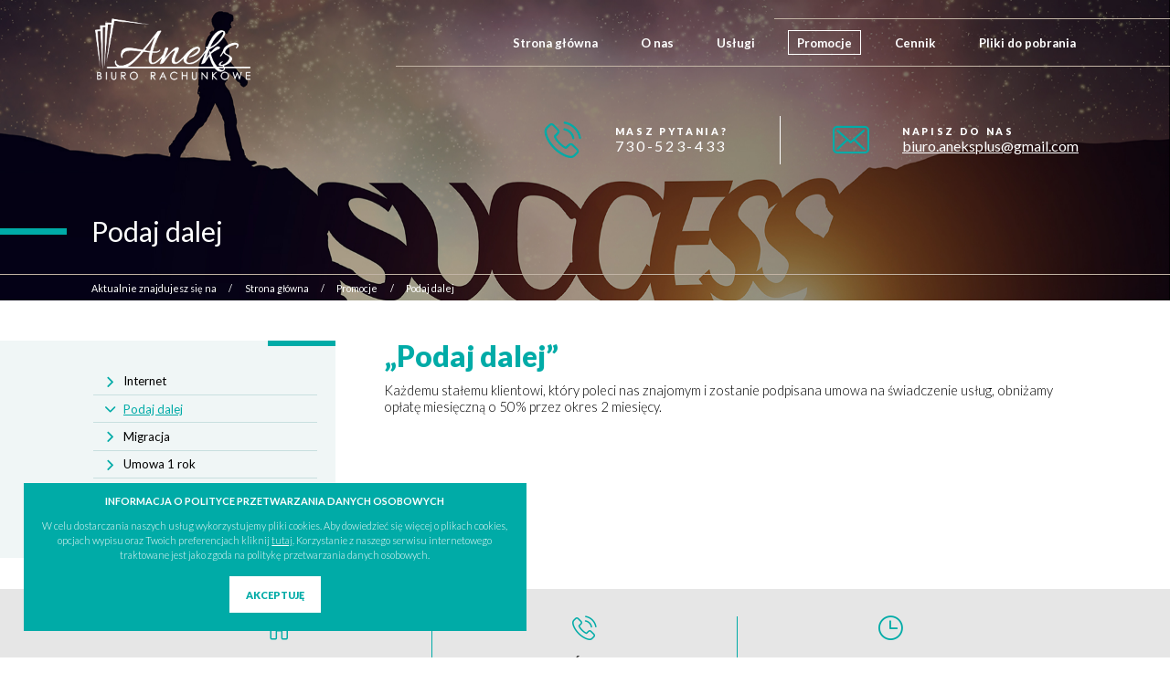

--- FILE ---
content_type: text/html; charset=UTF-8
request_url: http://www.anekslublin.pl/promocje/podaj-dalej
body_size: 9128
content:
<!DOCTYPE html>
<html lang="pl" dir="ltr">
  <head>

        <script async="" src="https://www.googletagmanager.com/gtag/js?id=UA-35236024-27"></script>
        <script>
          window.dataLayer = window.dataLayer || [];
          function gtag() {
          	dataLayer.push(arguments);
          }
          gtag('js', new Date());
          gtag('config', 'UA-35236024-27');
          
        </script>

    <meta charset="utf-8">
    <meta http-equiv="X-UA-Compatible" content="IE=edge">
    <meta name="theme-color" content="#ffdbe1">
    <meta name="msapplication-navbutton-color" content="#fff">
    <meta name="apple-mobile-web-app-status-bar-style" content="#fff">
    <!-- Touch -->
    <meta name="format-detection" content="telephone=no">
    <meta name="format-detection" content="address=no">
    <meta name="HandheldFriendly" content="True">
    <meta name="MobileOptimized" content="320">
    <meta name="apple-mobile-web-app-capable" content="yes">
    <meta name="viewport" content="width=device-width, minimum-scale=1.0, maximum-scale=5.0, user-scalable=no, initial-scale=1">
    <title>Promocja Podaj Dalej - Biuro Rachunkowe Aneks w Lublinie</title>
    <meta name="description" content="Sprawdź promocję „Podaj dalej” dla klientów
przenoszących się z innego biura. Aneks to biuro
rachunkowe świadczące profesjonalne usługi księgowe.
Zapraszamy!">
    <link rel="canonical" href="http://www.anekslublin.pl/promocje/podaj-dalej">
    <link rel="apple-touch-icon" sizes="180x180" href="/apple-touch-icon.png">
    <link rel="icon" type="image/png" sizes="32x32" href="/favicon-32x32.png">
    <link rel="icon" type="image/png" sizes="16x16" href="/favicon-16x16.png">
    <link rel="manifest" href="/site.webmanifest">
    <link rel="mask-icon" href="/safari-pinned-tab.svg" color="#004490">
    <link rel="stylesheet" href="https://use.typekit.net/jbm1qza.css">
    <meta name="msapplication-TileColor" content="#004490">
    <meta name="theme-color" content="#004490">
    <meta property="og:title" content="Promocja Podaj Dalej - Biuro Rachunkowe Aneks w Lublinie">
    <meta property="og:type" content="website">
    <meta property="og:site_name" content="http://www.anekslublin.pl">
    <meta property="og:url" content="http://www.anekslublin.pl/promocje/podaj-dalej">
    <meta property="og:image" content="http://www.anekslublin.pl/images/og_logo.png">
    <meta property="og:description" content="Sprawdź promocję „Podaj dalej” dla klientów
przenoszących się z innego biura. Aneks to biuro
rachunkowe świadczące profesjonalne usługi księgowe.
Zapraszamy!">
    <!-- saved from url=(0014)about:internet -->
		<!--[if IE]><meta http-equiv="imagetoolbar" content="no"><![endif]-->
		<!--[if lt IE 9]><script src="http://html5shim.googlecode.com/svn/trunk/html5.js"></script><![endif]-->

        <meta name="csrf-token" content="Unr2moRiNL6af1nyQFx9mBlYsntq6W1so3u68l0e">
    <link href="/css/app_front.css?v=w24JPw86148v4wf260759D9" rel="stylesheet">
    <link href="/css/front.css?v=w24JPw86148v4wf260759D9" rel="stylesheet">
    
        <script>
      var currentLang = "pl";
      window.Laravel = {
    "csrfToken": "Unr2moRiNL6af1nyQFx9mBlYsntq6W1so3u68l0e",
    "lang": {
        "validation": {
            "invalid": "Formularz nie został prawidłowo wypełniony",
            "phone": "Numer telefonu powinien składać się z 9 cyfr"
        }
    }
};
    </script>
  </head>
  <body>
    <script>
      (function (d, s, id) {
          var js, fjs = d.getElementsByTagName(s)[0];
          if (d.getElementById(id)) return;
          js = d.createElement(s);
          js.id = id;
          js.src = 'https://connect.facebook.net/pl_PL/sdk.js#xfbml=1&version=v2.11';
          fjs.parentNode.insertBefore(js, fjs);
      }(document, 'script', 'facebook-jssdk'));
    </script>
    <header>
      <div class="header">
        <div class="header__logo"><a href="/" class="header__logo__img"><img src="/images/logo.png" alt="BIURO RACHUNKOWE ANEKS"></a></div>
        <div class="header__menu">
          <div class="header__menu--main">
            <nav>
  <ul>

    <li class=" menu__item"><a href="/" title="Strona główna" class="">Strona główna</a></li>


    <li class=" menu__item"><a href="/o-nas" title="O nas" class="">O nas</a></li>

    <li class=" menu__item"><a href="/uslugi" title="Usługi" class="">Usługi</a></li>

    <li class="active menu__item"><a href="/promocje" title="Promocje" class=" active ">Promocje</a></li>

    <li class=" menu__item"><a href="/cennik" title="Cennik" class="">Cennik</a></li>

    <li class=" menu__item"><a href="/pliki-do-pobrania" title="Pliki do pobrania" class="">Pliki do pobrania</a></li>

  </ul>
</nav>


          </div>
        </div>
        <div class="js-openMenu"></div>
      </div>
      <div class="banner">
                  <div class="slider slider--subpage js-slider-page owl-carousel">

  <div style="background-image:url(/img/slider/10/thumbnail.png?v=94392583)" class="slider__item">
    <div class="slider__item__title">



    </div>

  </div>

  <div style="background-image:url(/img/slider/11/thumbnail.png?v=76722571)" class="slider__item">
    <div class="slider__item__title">



    </div>

  </div>

</div>

          <div class="banner__info banner__info--subpage">
            <div class="slider__phone">
              <p>Masz pytania?<br><a href="tel:730-523-433">730-523-433</a></p>
            </div>
            <div class="slider__email"> 
              <p>Napisz do nas<br><a href="mailto:biuro.aneksplus@gmail.com">biuro.aneksplus@gmail.com</a></p>
            </div>
          </div>
              </div>
    </header>
    
    
  <main>
    <div class="mainTitle">
      <p>Podaj dalej</p>
    </div>
    <div class="breadcrumbs">
  <div class="breadcrumbs__name">Aktualnie znajdujesz się na</div>
  <ol class="breadcrumbs__breads">


    <li><a href="/" title="Strona główna">Strona główna</a></li>



    <li><a href="http://www.anekslublin.pl/promocje" title="Promocje">Promocje</a></li>



    <li class="active">Podaj dalej</li>


  </ol>
</div>

      <div class="mainContainer">
              <div class="mainContainer__sidebar">
          <div class="sidebarMenu">
            <ul class="sidebarMenu__list">


  <li class="">				<a href="/promocje/internet" title="Internet" class="">Internet</a>

  </li>

  <li class="active">				<a href="/promocje/podaj-dalej" title="Podaj dalej" class="active">Podaj dalej</a>

  </li>

  <li class="">				<a href="/promocje/migracja" title="Migracja" class="">Migracja</a>

  </li>

  <li class="">				<a href="/promocje/umowa-1-rok" title="Umowa 1 rok" class="">Umowa 1 rok</a>

  </li>

  <li class="">				<a href="/promocje/umowa-2-lata" title="Umowa 2 lata" class="">Umowa 2 lata</a>

  </li>

  <li class="">				<a href="/promocje/rabat-na-start" title="Rabat na start" class="">Rabat na start</a>

  </li>


</ul>
          </div>
        </div>
        <div class="mainContainer__text">
          
          <div class="contentBlock">


  <h1>„Podaj dalej”</h1>

  <p>Każdemu stałemu klientowi, kt&oacute;ry poleci nas znajomym i zostanie podpisana umowa na świadczenie usług, obniżamy opłatę miesięczną o 50% przez okres 2 miesięcy.</p>

</div>


                                        </div>
            </div>
          </main>

    <footer class="footer">

          <div class="footer__info">
            <div class="footer__info--adress">
              <div class="house__icon"></div>
              <div class="footer__info__title">Biuro rachunkowe Aneks Sp. z o.o.</div>
              <div class="footer__info__desc">ul. Wolska 11,  lokal 310<br/>20-411 Lublin</div>
            </div>
            <div class="footer__info--phone">
              <div class="phone__icon"></div>
              <div class="footer__info__title">Zadzwoń lub napisz</div>
              <div class="footer__info__desc">
                <div>
                   
                  Telefon:&nbsp;<a href="tel:730-523-433">730-523-433</a><br/>
                  Telefon komórkowy:&nbsp;<a href="tel:792-022-310">792-022-310</a>
                </div>
                <div><a href="mailto:biuro.aneksplus@gmail.com" class="email">biuro.aneksplus@gmail.com</a></div>
              </div>
            </div>
            <div class="footer__info--hours">
              <div class="clock__icon"></div>
              <div class="footer__info__title">Pracujemy w godzinach</div>
              <div class="footer__info__desc">


                        <div>poniedziałek - piątek 08:00 - 17:00 </div>


              </div>
            </div>
          </div>

      <div class="footer__menu">
        <nav>
  <ul>

    <li class=" menu__item"><a href="/" title="Strona główna" class="">Strona główna</a></li>


    <li class=" menu__item"><a href="/o-nas" title="O nas" class="">O nas</a></li>

    <li class=" menu__item"><a href="/uslugi" title="Usługi" class="">Usługi</a></li>

    <li class="active menu__item"><a href="/promocje" title="Promocje" class=" active ">Promocje</a></li>

    <li class=" menu__item"><a href="/cennik" title="Cennik" class="">Cennik</a></li>

    <li class=" menu__item"><a href="/pliki-do-pobrania" title="Pliki do pobrania" class="">Pliki do pobrania</a></li>

  </ul>
</nav>


      </div>
      <div class="footer__copyright">
        <p><span class="left">[</span>Projekt i realizacja:&nbsp;<a href="http://www.ibif.pl" rel="noopener nofollow" target="_blank">ibif.pl</a><span class="right">]</span></p>
      </div>
    </footer>
    <div class="mobileMenu">
      <div class="mobileMenu__inner">
        <div class="mobileMenu__logo"><a href="/"><img src="/images/logo.png" alt="BIURO RACHUNKOWE ANEKS"></a></div>
        <div class="closeMobile js-close"></div>
        
        <ul class="mobileMenu__list">

  <li><a href="/">Strona główna</a></li>


  <li>

<a href="/o-nas" title="O nas">O nas</a>

  </li>

  <li>

<a data-menu="data-menu" href="/uslugi" title="Usługi">Usługi</a>
    <ul class="mobileMenu__list">


  <li>

<a href="/uslugi/dla-rozpoczynajacych-dzialalnosc-gospodarcza" title="Dla rozpoczynających działalność gospodarczą">Dla rozpoczynających działalność gospodarczą</a>

  </li>

  <li>

<a href="/uslugi/ksiegi-rachunkowe-pelna-ksiegowosc" title="Księgi rachunkowe „pełna księgowość”">Księgi rachunkowe „pełna księgowość”</a>

  </li>

  <li>

<a href="/uslugi/dla-prowadzacych-jednoosobowa-dzialalnosc-gospodarcza" title="Dla prowadzących jednoosobową działalność gospodarczą">Dla prowadzących jednoosobową działalność gospodarczą</a>

  </li>

  <li>

<a href="/uslugi/uslugi-kadrowo-placowe" title="Usługi kadrowo-płacowe">Usługi kadrowo-płacowe</a>

  </li>

  <li>

<a href="/uslugi/dla-biura-podrozy" title="Dla biura podróży ">Dla biura podróży </a>

  </li>

  <li>

<a href="/uslugi/uslugi-dodatkowe" title="Usługi dodatkowe">Usługi dodatkowe</a>

  </li>

  <li>

<a href="/uslugi/dla-klientow-indywidualnych" title="Dla klientów indywidualnych">Dla klientów indywidualnych</a>

  </li>

</ul>



  </li>

  <li>

<a data-menu="data-menu" href="/promocje" title="Promocje">Promocje</a>
    <ul class="mobileMenu__list">


  <li>

<a href="/promocje/internet" title="Internet">Internet</a>

  </li>

  <li>

<a href="/promocje/podaj-dalej" title="Podaj dalej">Podaj dalej</a>

  </li>

  <li>

<a href="/promocje/migracja" title="Migracja">Migracja</a>

  </li>

  <li>

<a href="/promocje/umowa-1-rok" title="Umowa 1 rok">Umowa 1 rok</a>

  </li>

  <li>

<a href="/promocje/umowa-2-lata" title="Umowa 2 lata">Umowa 2 lata</a>

  </li>

  <li>

<a href="/promocje/rabat-na-start" title="Rabat na start">Rabat na start</a>

  </li>

</ul>



  </li>

  <li>

<a href="/cennik" title="Cennik">Cennik</a>

  </li>

  <li>

<a href="/pliki-do-pobrania" title="Pliki do pobrania">Pliki do pobrania</a>

  </li>

</ul>


      </div>
    </div>
    <div class="up js-up"></div>
    <script type="application/ld+json">
      {
      "@context": "http://schema.org",
      "@type": "LocalBusiness",
      "name": "Biuro rachunkowe Aneks Sp. z o.o.",
      "address": {
      	"@type": "PostalAddress",
      	"streetAddress": "Wolska 11",
      	"addressLocality": "Lublin",
      	"postalCode": "20-411"
      },
      "email": "biuro.aneksplus@gmail.com",
      "telePhone": "730-523-433",
      "openingHours": ["Mo-Fri 08:00-17:00"],
      "paymentAccepted":"cash",
      "logo":"http://www.anekslublin.pl/images/logo.png",
      "image":"http://www.anekslublin.pl/images/logo.png",
      "url":"http://www.anekslublin.pl",
      "geo": {
      	"@type": "GeoCoordinates",
      	"latitude": "51.23566",
      	"longitude": "22.5752741"
      },
      "priceRange":"$"
      }
      
    </script>
    <script src="/js/app_front.js?v=w24JPw86148v4wf260759D9" defer></script>
    <script src="/js/common.js?v=w24JPw86148v4wf260759D9" defer></script>
    <script src="/js/front.js?v=w24JPw86148v4wf260759D9" defer></script>
    
    
    <script>
      /* Web Font Loader v1.6.28 - (c) Adobe Systems, Google. License: Apache 2.0 */(function(){function aa(a,b,c){return a.call.apply(a.bind,arguments)}function ba(a,b,c){if(!a)throw Error();if(2<arguments.length){var d=Array.prototype.slice.call(arguments,2);return function(){var c=Array.prototype.slice.call(arguments);Array.prototype.unshift.apply(c,d);return a.apply(b,c)}}return function(){return a.apply(b,arguments)}}function p(a,b,c){p=Function.prototype.bind&&-1!=Function.prototype.bind.toString().indexOf("native code")?aa:ba;return p.apply(null,arguments)}var q=Date.now||function(){return+new Date};function ca(a,b){this.a=a;this.o=b||a;this.c=this.o.document}var da=!!window.FontFace;function t(a,b,c,d){b=a.c.createElement(b);if(c)for(var e in c)c.hasOwnProperty(e)&&("style"==e?b.style.cssText=c[e]:b.setAttribute(e,c[e]));d&&b.appendChild(a.c.createTextNode(d));return b}function u(a,b,c){a=a.c.getElementsByTagName(b)[0];a||(a=document.documentElement);a.insertBefore(c,a.lastChild)}function v(a){a.parentNode&&a.parentNode.removeChild(a)}
      function w(a,b,c){b=b||[];c=c||[];for(var d=a.className.split(/\s+/),e=0;e<b.length;e+=1){for(var f=!1,g=0;g<d.length;g+=1)if(b[e]===d[g]){f=!0;break}f||d.push(b[e])}b=[];for(e=0;e<d.length;e+=1){f=!1;for(g=0;g<c.length;g+=1)if(d[e]===c[g]){f=!0;break}f||b.push(d[e])}a.className=b.join(" ").replace(/\s+/g," ").replace(/^\s+|\s+$/,"")}function y(a,b){for(var c=a.className.split(/\s+/),d=0,e=c.length;d<e;d++)if(c[d]==b)return!0;return!1}
      function ea(a){return a.o.location.hostname||a.a.location.hostname}function z(a,b,c){function d(){m&&e&&f&&(m(g),m=null)}b=t(a,"link",{rel:"stylesheet",href:b,media:"all"});var e=!1,f=!0,g=null,m=c||null;da?(b.onload=function(){e=!0;d()},b.onerror=function(){e=!0;g=Error("Stylesheet failed to load");d()}):setTimeout(function(){e=!0;d()},0);u(a,"head",b)}
      function A(a,b,c,d){var e=a.c.getElementsByTagName("head")[0];if(e){var f=t(a,"script",{src:b}),g=!1;f.onload=f.onreadystatechange=function(){g||this.readyState&&"loaded"!=this.readyState&&"complete"!=this.readyState||(g=!0,c&&c(null),f.onload=f.onreadystatechange=null,"HEAD"==f.parentNode.tagName&&e.removeChild(f))};e.appendChild(f);setTimeout(function(){g||(g=!0,c&&c(Error("Script load timeout")))},d||5E3);return f}return null};function B(){this.a=0;this.c=null}function C(a){a.a++;return function(){a.a--;D(a)}}function E(a,b){a.c=b;D(a)}function D(a){0==a.a&&a.c&&(a.c(),a.c=null)};function F(a){this.a=a||"-"}F.prototype.c=function(a){for(var b=[],c=0;c<arguments.length;c++)b.push(arguments[c].replace(/[\W_]+/g,"").toLowerCase());return b.join(this.a)};function G(a,b){this.c=a;this.f=4;this.a="n";var c=(b||"n4").match(/^([nio])([1-9])$/i);c&&(this.a=c[1],this.f=parseInt(c[2],10))}function fa(a){return H(a)+" "+(a.f+"00")+" 300px "+I(a.c)}function I(a){var b=[];a=a.split(/,\s*/);for(var c=0;c<a.length;c++){var d=a[c].replace(/['"]/g,"");-1!=d.indexOf(" ")||/^\d/.test(d)?b.push("'"+d+"'"):b.push(d)}return b.join(",")}function J(a){return a.a+a.f}function H(a){var b="normal";"o"===a.a?b="oblique":"i"===a.a&&(b="italic");return b}
      function ga(a){var b=4,c="n",d=null;a&&((d=a.match(/(normal|oblique|italic)/i))&&d[1]&&(c=d[1].substr(0,1).toLowerCase()),(d=a.match(/([1-9]00|normal|bold)/i))&&d[1]&&(/bold/i.test(d[1])?b=7:/[1-9]00/.test(d[1])&&(b=parseInt(d[1].substr(0,1),10))));return c+b};function ha(a,b){this.c=a;this.f=a.o.document.documentElement;this.h=b;this.a=new F("-");this.j=!1!==b.events;this.g=!1!==b.classes}function ia(a){a.g&&w(a.f,[a.a.c("wf","loading")]);K(a,"loading")}function L(a){if(a.g){var b=y(a.f,a.a.c("wf","active")),c=[],d=[a.a.c("wf","loading")];b||c.push(a.a.c("wf","inactive"));w(a.f,c,d)}K(a,"inactive")}function K(a,b,c){if(a.j&&a.h[b])if(c)a.h[b](c.c,J(c));else a.h[b]()};function ja(){this.c={}}function ka(a,b,c){var d=[],e;for(e in b)if(b.hasOwnProperty(e)){var f=a.c[e];f&&d.push(f(b[e],c))}return d};function M(a,b){this.c=a;this.f=b;this.a=t(this.c,"span",{"aria-hidden":"true"},this.f)}function N(a){u(a.c,"body",a.a)}function O(a){return"display:block;position:absolute;top:-9999px;left:-9999px;font-size:300px;width:auto;height:auto;line-height:normal;margin:0;padding:0;font-variant:normal;white-space:nowrap;font-family:"+I(a.c)+";"+("font-style:"+H(a)+";font-weight:"+(a.f+"00")+";")};function P(a,b,c,d,e,f){this.g=a;this.j=b;this.a=d;this.c=c;this.f=e||3E3;this.h=f||void 0}P.prototype.start=function(){var a=this.c.o.document,b=this,c=q(),d=new Promise(function(d,e){function f(){q()-c>=b.f?e():a.fonts.load(fa(b.a),b.h).then(function(a){1<=a.length?d():setTimeout(f,25)},function(){e()})}f()}),e=null,f=new Promise(function(a,d){e=setTimeout(d,b.f)});Promise.race([f,d]).then(function(){e&&(clearTimeout(e),e=null);b.g(b.a)},function(){b.j(b.a)})};function Q(a,b,c,d,e,f,g){this.v=a;this.B=b;this.c=c;this.a=d;this.s=g||"BESbswy";this.f={};this.w=e||3E3;this.u=f||null;this.m=this.j=this.h=this.g=null;this.g=new M(this.c,this.s);this.h=new M(this.c,this.s);this.j=new M(this.c,this.s);this.m=new M(this.c,this.s);a=new G(this.a.c+",serif",J(this.a));a=O(a);this.g.a.style.cssText=a;a=new G(this.a.c+",sans-serif",J(this.a));a=O(a);this.h.a.style.cssText=a;a=new G("serif",J(this.a));a=O(a);this.j.a.style.cssText=a;a=new G("sans-serif",J(this.a));a=
      O(a);this.m.a.style.cssText=a;N(this.g);N(this.h);N(this.j);N(this.m)}var R={D:"serif",C:"sans-serif"},S=null;function T(){if(null===S){var a=/AppleWebKit\/([0-9]+)(?:\.([0-9]+))/.exec(window.navigator.userAgent);S=!!a&&(536>parseInt(a[1],10)||536===parseInt(a[1],10)&&11>=parseInt(a[2],10))}return S}Q.prototype.start=function(){this.f.serif=this.j.a.offsetWidth;this.f["sans-serif"]=this.m.a.offsetWidth;this.A=q();U(this)};
      function la(a,b,c){for(var d in R)if(R.hasOwnProperty(d)&&b===a.f[R[d]]&&c===a.f[R[d]])return!0;return!1}function U(a){var b=a.g.a.offsetWidth,c=a.h.a.offsetWidth,d;(d=b===a.f.serif&&c===a.f["sans-serif"])||(d=T()&&la(a,b,c));d?q()-a.A>=a.w?T()&&la(a,b,c)&&(null===a.u||a.u.hasOwnProperty(a.a.c))?V(a,a.v):V(a,a.B):ma(a):V(a,a.v)}function ma(a){setTimeout(p(function(){U(this)},a),50)}function V(a,b){setTimeout(p(function(){v(this.g.a);v(this.h.a);v(this.j.a);v(this.m.a);b(this.a)},a),0)};function W(a,b,c){this.c=a;this.a=b;this.f=0;this.m=this.j=!1;this.s=c}var X=null;W.prototype.g=function(a){var b=this.a;b.g&&w(b.f,[b.a.c("wf",a.c,J(a).toString(),"active")],[b.a.c("wf",a.c,J(a).toString(),"loading"),b.a.c("wf",a.c,J(a).toString(),"inactive")]);K(b,"fontactive",a);this.m=!0;na(this)};
      W.prototype.h=function(a){var b=this.a;if(b.g){var c=y(b.f,b.a.c("wf",a.c,J(a).toString(),"active")),d=[],e=[b.a.c("wf",a.c,J(a).toString(),"loading")];c||d.push(b.a.c("wf",a.c,J(a).toString(),"inactive"));w(b.f,d,e)}K(b,"fontinactive",a);na(this)};function na(a){0==--a.f&&a.j&&(a.m?(a=a.a,a.g&&w(a.f,[a.a.c("wf","active")],[a.a.c("wf","loading"),a.a.c("wf","inactive")]),K(a,"active")):L(a.a))};function oa(a){this.j=a;this.a=new ja;this.h=0;this.f=this.g=!0}oa.prototype.load=function(a){this.c=new ca(this.j,a.context||this.j);this.g=!1!==a.events;this.f=!1!==a.classes;pa(this,new ha(this.c,a),a)};
      function qa(a,b,c,d,e){var f=0==--a.h;(a.f||a.g)&&setTimeout(function(){var a=e||null,m=d||null||{};if(0===c.length&&f)L(b.a);else{b.f+=c.length;f&&(b.j=f);var h,l=[];for(h=0;h<c.length;h++){var k=c[h],n=m[k.c],r=b.a,x=k;r.g&&w(r.f,[r.a.c("wf",x.c,J(x).toString(),"loading")]);K(r,"fontloading",x);r=null;if(null===X)if(window.FontFace){var x=/Gecko.*Firefox\/(\d+)/.exec(window.navigator.userAgent),xa=/OS X.*Version\/10\..*Safari/.exec(window.navigator.userAgent)&&/Apple/.exec(window.navigator.vendor);
      X=x?42<parseInt(x[1],10):xa?!1:!0}else X=!1;X?r=new P(p(b.g,b),p(b.h,b),b.c,k,b.s,n):r=new Q(p(b.g,b),p(b.h,b),b.c,k,b.s,a,n);l.push(r)}for(h=0;h<l.length;h++)l[h].start()}},0)}function pa(a,b,c){var d=[],e=c.timeout;ia(b);var d=ka(a.a,c,a.c),f=new W(a.c,b,e);a.h=d.length;b=0;for(c=d.length;b<c;b++)d[b].load(function(b,d,c){qa(a,f,b,d,c)})};function ra(a,b){this.c=a;this.a=b}
      ra.prototype.load=function(a){function b(){if(f["__mti_fntLst"+d]){var c=f["__mti_fntLst"+d](),e=[],h;if(c)for(var l=0;l<c.length;l++){var k=c[l].fontfamily;void 0!=c[l].fontStyle&&void 0!=c[l].fontWeight?(h=c[l].fontStyle+c[l].fontWeight,e.push(new G(k,h))):e.push(new G(k))}a(e)}else setTimeout(function(){b()},50)}var c=this,d=c.a.projectId,e=c.a.version;if(d){var f=c.c.o;A(this.c,(c.a.api||"https://fast.fonts.net/jsapi")+"/"+d+".js"+(e?"?v="+e:""),function(e){e?a([]):(f["__MonotypeConfiguration__"+
      d]=function(){return c.a},b())}).id="__MonotypeAPIScript__"+d}else a([])};function sa(a,b){this.c=a;this.a=b}sa.prototype.load=function(a){var b,c,d=this.a.urls||[],e=this.a.families||[],f=this.a.testStrings||{},g=new B;b=0;for(c=d.length;b<c;b++)z(this.c,d[b],C(g));var m=[];b=0;for(c=e.length;b<c;b++)if(d=e[b].split(":"),d[1])for(var h=d[1].split(","),l=0;l<h.length;l+=1)m.push(new G(d[0],h[l]));else m.push(new G(d[0]));E(g,function(){a(m,f)})};function ta(a,b){a?this.c=a:this.c=ua;this.a=[];this.f=[];this.g=b||""}var ua="https://fonts.googleapis.com/css";function va(a,b){for(var c=b.length,d=0;d<c;d++){var e=b[d].split(":");3==e.length&&a.f.push(e.pop());var f="";2==e.length&&""!=e[1]&&(f=":");a.a.push(e.join(f))}}
      function wa(a){if(0==a.a.length)throw Error("No fonts to load!");if(-1!=a.c.indexOf("kit="))return a.c;for(var b=a.a.length,c=[],d=0;d<b;d++)c.push(a.a[d].replace(/ /g,"+"));b=a.c+"?family="+c.join("%7C");0<a.f.length&&(b+="&subset="+a.f.join(","));0<a.g.length&&(b+="&text="+encodeURIComponent(a.g));return b};function ya(a){this.f=a;this.a=[];this.c={}}
      var za={latin:"BESbswy","latin-ext":"\u00e7\u00f6\u00fc\u011f\u015f",cyrillic:"\u0439\u044f\u0416",greek:"\u03b1\u03b2\u03a3",khmer:"\u1780\u1781\u1782",Hanuman:"\u1780\u1781\u1782"},Aa={thin:"1",extralight:"2","extra-light":"2",ultralight:"2","ultra-light":"2",light:"3",regular:"4",book:"4",medium:"5","semi-bold":"6",semibold:"6","demi-bold":"6",demibold:"6",bold:"7","extra-bold":"8",extrabold:"8","ultra-bold":"8",ultrabold:"8",black:"9",heavy:"9",l:"3",r:"4",b:"7"},Ba={i:"i",italic:"i",n:"n",normal:"n"},
      Ca=/^(thin|(?:(?:extra|ultra)-?)?light|regular|book|medium|(?:(?:semi|demi|extra|ultra)-?)?bold|black|heavy|l|r|b|[1-9]00)?(n|i|normal|italic)?$/;
      function Da(a){for(var b=a.f.length,c=0;c<b;c++){var d=a.f[c].split(":"),e=d[0].replace(/\+/g," "),f=["n4"];if(2<=d.length){var g;var m=d[1];g=[];if(m)for(var m=m.split(","),h=m.length,l=0;l<h;l++){var k;k=m[l];if(k.match(/^[\w-]+$/)){var n=Ca.exec(k.toLowerCase());if(null==n)k="";else{k=n[2];k=null==k||""==k?"n":Ba[k];n=n[1];if(null==n||""==n)n="4";else var r=Aa[n],n=r?r:isNaN(n)?"4":n.substr(0,1);k=[k,n].join("")}}else k="";k&&g.push(k)}0<g.length&&(f=g);3==d.length&&(d=d[2],g=[],d=d?d.split(","):
      g,0<d.length&&(d=za[d[0]])&&(a.c[e]=d))}a.c[e]||(d=za[e])&&(a.c[e]=d);for(d=0;d<f.length;d+=1)a.a.push(new G(e,f[d]))}};function Ea(a,b){this.c=a;this.a=b}var Fa={Arimo:!0,Cousine:!0,Tinos:!0};Ea.prototype.load=function(a){var b=new B,c=this.c,d=new ta(this.a.api,this.a.text),e=this.a.families;va(d,e);var f=new ya(e);Da(f);z(c,wa(d),C(b));E(b,function(){a(f.a,f.c,Fa)})};function Ga(a,b){this.c=a;this.a=b}Ga.prototype.load=function(a){var b=this.a.id,c=this.c.o;b?A(this.c,(this.a.api||"https://use.typekit.net")+"/"+b+".js",function(b){if(b)a([]);else if(c.Typekit&&c.Typekit.config&&c.Typekit.config.fn){b=c.Typekit.config.fn;for(var e=[],f=0;f<b.length;f+=2)for(var g=b[f],m=b[f+1],h=0;h<m.length;h++)e.push(new G(g,m[h]));try{c.Typekit.load({events:!1,classes:!1,async:!0})}catch(l){}a(e)}},2E3):a([])};function Ha(a,b){this.c=a;this.f=b;this.a=[]}Ha.prototype.load=function(a){var b=this.f.id,c=this.c.o,d=this;b?(c.__webfontfontdeckmodule__||(c.__webfontfontdeckmodule__={}),c.__webfontfontdeckmodule__[b]=function(b,c){for(var g=0,m=c.fonts.length;g<m;++g){var h=c.fonts[g];d.a.push(new G(h.name,ga("font-weight:"+h.weight+";font-style:"+h.style)))}a(d.a)},A(this.c,(this.f.api||"https://f.fontdeck.com/s/css/js/")+ea(this.c)+"/"+b+".js",function(b){b&&a([])})):a([])};var Y=new oa(window);Y.a.c.custom=function(a,b){return new sa(b,a)};Y.a.c.fontdeck=function(a,b){return new Ha(b,a)};Y.a.c.monotype=function(a,b){return new ra(b,a)};Y.a.c.typekit=function(a,b){return new Ga(b,a)};Y.a.c.google=function(a,b){return new Ea(b,a)};var Z={load:p(Y.load,Y)};"function"===typeof define&&define.amd?define(function(){return Z}):"undefined"!==typeof module&&module.exports?module.exports=Z:(window.WebFont=Z,window.WebFontConfig&&Y.load(window.WebFontConfig));}());
    </script>
    <script>
      WebFont.load({
      	google: {
      		families: ['Lato:300,300i,400,400i,600,700,700i,900,900i:latin-ext']
      	}
      });
      
      		
    </script>
    
    <div class="rodo">
  <div class="rodo__content">
    <h6>Informacja o polityce przetwarzania danych osobowych</h6>
    <p>W celu dostarczania naszych usług wykorzystujemy pliki cookies. Aby dowiedzieć się więcej o plikach cookies, opcjach wypisu oraz Twoich preferencjach kliknij <a href="/polityka-prywatnosci" class="rodo__content__link">tutaj</a>. Korzystanie z naszego serwisu internetowego traktowane jest jako zgoda na politykę przetwarzania danych osobowych.</p>
  </div>
  <div class="rodo__button">
    <button id="rodo-cookies" type="button" onclick="closeRodoModalAndSaveCookie()" class="button myBtn button--antiman2 button--inverted">Akceptuję</button>
  </div>
</div>

  </body>
</html>

--- FILE ---
content_type: text/css
request_url: http://www.anekslublin.pl/css/front.css?v=w24JPw86148v4wf260759D9
body_size: 13693
content:
@charset "UTF-8";
@font-face {
  font-family: "myfont";
  src: url("../../fonts/myfont.eot");
  src: url("../../fonts/myfont.eot?#iefix") format("eot"), url("../../fonts/myfont.woff2") format("woff2"), url("../../fonts/myfont.woff") format("woff"), url("../../fonts/myfont.ttf") format("truetype"), url("../../fonts/myfont.svg#myfont") format("svg");
}

.cookiesInfo__close:before, .mobSoc--facebook:before, .closeMobile:before, .js-openMenu:before, .mobilePrev:before, .oneNews__date:before, .downloadItem__button:before, .contentBlock blockquote:before, .galleryList__item:before, .videoSlider .slick-arrow:before, .videoPreview:before, .banner .slider--home .slider__item__title .title__icon:before, .banner .slider .owl-nav .owl-prev:before, .banner .slider .owl-nav .owl-next:before, .banner__info .slider__phone:before, .banner__info .slider__email:before, .contentHome__main__box a .puzzle__icon:before, .contentHome__main__box a .book__icon:before, .contentHome__main__box a .user__icon:before, .contentHome__main__box a .people__icon:before, .contentHome__main__box a .sunset__icon:before, .contentHome__main__box a .pen__icon:before, .contentHome__main__box a.right-arrow__icon:before, .promotionSlider .previous:before, .promotionSlider .next:before, .footer__info--adress .house__icon:before, .contact__info--adress .house__icon:before, .footer__info--phone .phone__icon:before, .contact__info--phone .phone__icon:before, .footer__info--hours .clock__icon:before, .contact__info--hours .clock__icon:before, .up:before, .mainContainer__sidebar .sidebarMenu > ul > li:before, .mainContainer__sidebar .sidebarMenu > ul > li.active:before {
  font-family: "myfont";
  -webkit-font-smoothing: antialiased;
  -moz-osx-font-smoothing: grayscale;
  font-style: normal;
  font-variant: normal;
  font-weight: normal;
  text-decoration: none;
  text-transform: none;
  line-height: 1;
}

body {
  font-family: "Lato", sans-serif;
  font-weight: 300;
  min-height: 100vh;
  overflow-x: hidden;
  margin: 0;
}

body * {
  box-sizing: border-box;
  outline: 0;
}

ul {
  margin: 0;
  padding: 0;
}

.button {
  font-size: 0.7291666667vw;
  font-weight: 900;
  text-transform: uppercase;
  text-decoration: none;
  padding: 0.78125vw 1.3020833333vw;
  cursor: pointer;
  border: none;
  width: 7.8125vw;
  max-width: 15.625vw;
  background: none;
  color: inherit;
  vertical-align: middle;
  text-align: center;
  position: relative;
  z-index: 1;
  -webkit-backface-visibility: hidden;
  -moz-osx-font-smoothing: grayscale;
  display: inline-block;
  /* Antiman */
  /* Sacnite */
}

.button a:hover {
  background-color: #efeceb;
}

.button--wider {
  padding: 0.625vw 1.0416666667vw;
}

@media screen and (max-width: 1240px) {
  .button {
    font-size: 11px;
    padding: 10px 12px;
    width: 120px;
    max-width: none;
  }
  .button--wider {
    padding: 10px 18px;
  }
}

.button.button--antiman {
  background: none;
  border: none;
}

.button.button--antiman.button--inverted {
  transition: color 0.3s;
  transition-timing-function: cubic-bezier(0.75, 0, 0.125, 1);
}

.button.button--antiman.button--inverted::before {
  border-color: #00aba7;
}

.button.button--antiman.button--inverted::after {
  background: #00aba7;
}

.button.button--antiman.button--inverted:hover {
  color: #00aba7;
}

.button.button--antiman::before, .button.button--antiman::after {
  content: '';
  z-index: -1;
  border-radius: inherit;
  pointer-events: none;
  position: absolute;
  top: 0;
  left: 0;
  width: 100%;
  height: 100%;
  -webkit-backface-visibility: hidden;
  transition: opacity 0.3s, -webkit-transform 0.3s;
  transition: transform 0.3s, opacity 0.3s;
  transition: transform 0.3s, opacity 0.3s, -webkit-transform 0.3s;
  transition-timing-function: cubic-bezier(0.75, 0, 0.125, 1);
}

.button.button--antiman::before {
  border: 1px solid #37474f;
  opacity: 0;
  -webkit-transform: scale3d(1.2, 1.2, 1);
  transform: scale3d(1.2, 1.2, 1);
  border-width: 1px;
}

.button.button--antiman::after {
  background: #fff;
}

.button.button--antiman:hover::before {
  opacity: 1;
  -webkit-transform: scale3d(1, 1, 1);
  transform: scale3d(1, 1, 1);
}

.button.button--antiman:hover::after {
  opacity: 0;
  -webkit-transform: scale3d(0.8, 0.8, 1);
  transform: scale3d(0.8, 0.8, 1);
}

.button.button--antiman2 {
  background: none;
  border: none;
}

.button.button--antiman2.button--inverted {
  transition: color 0.3s;
  transition-timing-function: cubic-bezier(0.75, 0, 0.125, 1);
}

.button.button--antiman2.button--inverted::before {
  border-color: #fff;
}

.button.button--antiman2.button--inverted::after {
  background: #fff;
}

.button.button--antiman2.button--inverted:hover {
  color: #fff;
}

.button.button--antiman2::before, .button.button--antiman2::after {
  content: '';
  z-index: -1;
  border-radius: inherit;
  pointer-events: none;
  position: absolute;
  top: 0;
  left: 0;
  width: 100%;
  height: 100%;
  -webkit-backface-visibility: hidden;
  transition: opacity 0.3s, -webkit-transform 0.3s;
  transition: transform 0.3s, opacity 0.3s;
  transition: transform 0.3s, opacity 0.3s, -webkit-transform 0.3s;
  transition-timing-function: cubic-bezier(0.75, 0, 0.125, 1);
}

.button.button--antiman2::before {
  border: 1px solid #fff;
  opacity: 0;
  -webkit-transform: scale3d(1.2, 1.2, 1);
  transform: scale3d(1.2, 1.2, 1);
  border-width: 1px;
}

.button.button--antiman2::after {
  background: #fff;
}

.button.button--antiman2:hover::before {
  opacity: 1;
  -webkit-transform: scale3d(1, 1, 1);
  transform: scale3d(1, 1, 1);
}

.button.button--antiman2:hover::after {
  opacity: 0;
  -webkit-transform: scale3d(0.8, 0.8, 1);
  transform: scale3d(0.8, 0.8, 1);
}

.button.button--sacnite {
  width: 8.3333333333vw;
  height: 8.3333333333vw;
  min-width: 0;
  padding: 0;
  color: #00aba7;
  transition: color 0.3s;
  display: table-cell;
  vertical-align: middle;
  text-align: center;
}

.button.button--sacnite.button--round {
  border-radius: 50%;
}

.button.button--sacnite::before {
  content: '';
  position: absolute;
  top: 0;
  left: 0;
  width: 100%;
  height: 100%;
  border-radius: inherit;
  z-index: -1;
  box-shadow: inset 0 0 0 3px #00aba7;
  -webkit-transform: scale3d(0.9, 0.9, 1);
  transform: scale3d(0.9, 0.9, 1);
  transition: box-shadow 0.3s, -webkit-transform 0.3s;
  transition: box-shadow 0.3s, transform 0.3s;
  transition: box-shadow 0.3s, transform 0.3s, -webkit-transform 0.3s;
}

.button.button--sacnite:hover {
  color: #fff;
}

.button.button--sacnite:hover::before {
  box-shadow: inset 0 0 0 120px #00aba7;
  -webkit-transform: scale3d(1, 1, 1);
  transform: scale3d(1, 1, 1);
}

.hidden {
  display: none;
}

.breadcrumbs {
  position: absolute;
  left: 0;
  top: 23.4375vw;
  z-index: 9;
  display: -webkit-box;
  display: flex;
  -webkit-box-align: center;
  align-items: center;
  padding: 0.78125vw 0 0.78125vw 7.8125vw;
  margin: 0;
  line-height: 1;
  border-top: 1px solid #c2b4a5;
  width: 100%;
}

.breadcrumbs__name {
  color: #fff;
  font-size: 0.8333333333vw;
  font-weight: 400;
}

.breadcrumbs__breads {
  font-size: 0;
  margin: 0;
  padding: 0;
}

.breadcrumbs__breads li {
  display: inline-block;
  vertical-align: middle;
  font-size: 0.8333333333vw;
  font-weight: 400;
  color: #fff;
  position: relative;
}

.breadcrumbs__breads li:before {
  font-size: 0.8333333333vw;
  content: "/";
  padding-left: 1.0416666667vw;
  padding-right: 1.0416666667vw;
  color: #fff;
}

.breadcrumbs__breads li.active {
  color: #fff;
}

.breadcrumbs__breads a {
  color: #fff;
  text-decoration: none;
}

.breadcrumbs__breads a:hover {
  color: #fff;
  text-decoration: none;
}

@media screen and (max-width: 1240px) {
  .breadcrumbs {
    padding-top: 5px;
  }
  .breadcrumbs__name {
    font-size: 11px;
  }
  .breadcrumbs li {
    font-size: 11px;
  }
  .breadcrumbs li:before {
    font-size: 11px;
  }
}

@media screen and (max-width: 900px) {
  .breadcrumbs {
    display: none;
  }
}

.cookiesInfo {
  display: none;
  position: fixed;
  left: 0;
  bottom: 0;
  width: 100%;
  height: auto;
  z-index: 9999;
  background: #5a1973;
}

.cookiesInfo__inner {
  max-width: 1200px;
  padding: 10px;
  margin: 0 auto;
  color: #fff;
  font-size: 13px;
  line-height: 1.4;
  display: -webkit-box;
  display: flex;
  -webkit-box-align: center;
  align-items: center;
  -webkit-box-pack: justify;
  justify-content: space-between;
}

@media screen and (max-width: 768px) {
  .cookiesInfo__inner {
    font-size: 11.999px;
  }
}

@media screen and (max-width: 480px) {
  .cookiesInfo__inner {
    font-size: 11.05px;
    padding: 7px;
  }
}

.cookiesInfo__icon {
  flex-shrink: 0;
  background: url(../images/cookie.png) 0 0 no-repeat;
  background-size: contain;
  width: 31px;
  height: 32px;
  margin-right: 1.8229166667vw;
}

@media screen and (max-width: 768px) {
  .cookiesInfo__icon {
    display: none;
  }
}

.cookiesInfo__text {
  -webkit-box-flex: 1;
  flex-grow: 1;
}

.cookiesInfo__close {
  flex-shrink: 0;
  position: relative;
  cursor: pointer;
  color: #fff;
  font-size: 26px;
  line-height: 1;
  margin-left: 1.8229166667vw;
  text-align: center;
  padding: 7px;
}

.cookiesInfo__close:before {
  content: "";
}

.cookiesInfo__close:hover {
  color: #ffdbe1;
}

@media screen and (max-width: 480px) {
  .cookiesInfo__close {
    position: absolute;
    right: 0;
    top: 0;
    -webkit-transform: translateY(-100%);
    transform: translateY(-100%);
    background: #5a1973;
    font-size: 16px;
  }
}

.cookiesInfo a {
  color: #fff;
  text-decoration: underline;
}

.cookiesInfo a:hover {
  text-decoration: none;
}

.mobileMenu {
  position: fixed;
  top: 0;
  left: 0;
  width: 100%;
  height: 100%;
  background: #00aba7;
  z-index: 999;
  -webkit-transform: translateX(-100%);
  transform: translateX(-100%);
  transition: -webkit-transform 0.6s ease-in-out;
  transition: transform 0.6s ease-in-out;
  transition: transform 0.6s ease-in-out, -webkit-transform 0.6s ease-in-out;
}

.mobileMenu.opened {
  -webkit-transform: translateX(0);
  transform: translateX(0);
}

.mobileMenu__inner {
  max-width: 420px;
  margin: 0 auto;
  padding: 30px 0 0 0;
  height: 100%;
  position: relative;
}

.mobileMenu__logo {
  text-align: center;
  padding: 20px 20px 10px;
}

.mobileMenu__logo img {
  max-width: 100%;
}

.mobileMenu__list {
  text-align: center;
  list-style: none;
  margin-top: 20px;
  margin-bottom: 20px;
  height: calc(100% - 126px);
  overflow-y: auto;
  position: relative;
}

.mobileMenu__list li {
  display: block;
  border-bottom: 1px solid #ccc;
  color: #fff;
}

.mobileMenu__list li:last-child {
  border-bottom-width: 0;
}

.mobileMenu__list a {
  text-decoration: none;
  display: block;
  padding: 11px 20px;
  color: inherit;
}

.mobileMenu__list a.actived {
  position: absolute;
  left: 50%;
  -webkit-transform: translateX(-50%);
  transform: translateX(-50%);
  top: 0;
  color: #fff;
  z-index: 9;
  padding: 0;
  width: 100%;
  line-height: 40px;
  border-bottom: 1px solid #ccc;
}

.mobileMenu__list .mobileMenu__list {
  position: absolute;
  opacity: 0;
  transition: opacity 0.2s ease-in-out;
  top: 0;
  left: 0;
  height: 100%;
  width: 100%;
  background: #00aba7;
  margin: 0;
  padding: 40px 0 0 0;
  z-index: 7;
  visibility: hidden;
}

.mobileMenu__list.opened {
  opacity: 1;
  visibility: visible;
}

.mobileMenu__socials {
  bottom: 11px;
  width: 100%;
  position: absolute;
  left: 50%;
  -webkit-transform: translateX(-50%);
  transform: translateX(-50%);
  display: -webkit-box;
  display: flex;
  -webkit-box-pack: center;
  justify-content: center;
}

.mobSoc {
  width: 34px;
  height: 34px;
  border: 1px solid;
  border-radius: 50%;
  position: relative;
  text-decoration: none;
  display: inline-block;
  vertical-align: top;
}

.mobSoc:before {
  position: absolute;
  top: 50%;
  left: 50%;
  -webkit-transform: translate(-50%, -50%);
  transform: translate(-50%, -50%);
}

.mobSoc--facebook {
  font-size: 20px;
  color: #3b5998;
  border-color: currentColor;
}

.mobSoc--facebook:before {
  content: "";
}

.closeMobile {
  position: absolute;
  top: 15px;
  right: 15px;
  color: #fff;
  font-size: 22px;
  z-index: 10;
  cursor: pointer;
}

.closeMobile:before {
  content: "";
}

.js-openMenu {
  width: 60px;
  height: 60px;
  background: #00aba7;
  position: fixed;
  top: 10px;
  right: 20px;
  color: #fff;
  display: none;
  font-size: 20px;
  -webkit-box-align: center;
  align-items: center;
  -webkit-box-pack: center;
  justify-content: center;
}

.js-openMenu:before {
  content: "";
}

.js-openMenu:before {
  cursor: pointer;
}

@media screen and (max-width: 900px) {
  .js-openMenu {
    display: -webkit-inline-box;
    display: inline-flex;
  }
}

.mobilePrev {
  font-size: 22px;
  color: #fff;
  position: absolute;
  top: 0;
  left: 20px;
  line-height: 40px;
  z-index: 11;
  width: 40px;
}

.mobilePrev:before {
  content: "";
}

.previewBlockFront, .waitPopup {
  position: fixed;
  max-width: 20.8333333333vw;
  padding: 0.8854166667vw 0.8854166667vw;
  line-height: 1;
  text-align: center;
  display: inline-block;
  vertical-align: top;
  bottom: 0;
  left: 0;
  background: rgba(255, 111, 111, 0.9);
  z-index: 9999;
  color: #0b2548;
}

.previewBlockFront__title, .waitPopup__title {
  font-size: 0.8333333333vw;
  color: #fff;
  font-weight: 400;
}

.previewBlockFront__link, .waitPopup__link {
  margin-top: 0.4166666667vw;
}

.previewBlockFront__link a, .waitPopup__link a {
  text-decoration: underline;
  font-weight: 300;
  color: #fff;
}

.previewBlockFront__link a:hover, .waitPopup__link a:hover {
  text-decoration: none;
  color: #fff;
}

.sidebarMenu__title {
  background: #00aeff;
  padding: 1.3020833333vw 2.0833333333vw;
  border-top-left-radius: 5px;
  border-top-right-radius: 5px;
  line-height: 1;
  text-transform: uppercase;
  color: #fff;
  font-size: 1.25vw;
  font-weight: 900;
}

.sidebarMenu .sidebarMenu__title + .sidebarMenu__list {
  background: #f4f5f6;
  padding: 2.0833333333vw 1.5625vw;
  list-style: none;
}

.sidebarMenu .sidebarMenu__title + .sidebarMenu__list > li {
  font-size: 0.9375vw;
  color: #004490;
  font-weight: 600;
}

.sidebarMenu .sidebarMenu__title + .sidebarMenu__list > li:last-child a {
  border-bottom-width: 0;
}

.sidebarMenu .sidebarMenu__title + .sidebarMenu__list > li a {
  padding: 0.6770833333vw 1.3020833333vw;
  color: inherit;
  text-decoration: none;
  display: block;
  border-bottom: 1px solid #c7d8e2;
}

.sidebarMenu .sidebarMenu__title + .sidebarMenu__list > li a.active, .sidebarMenu .sidebarMenu__title + .sidebarMenu__list > li a:hover {
  background: #fff;
  color: #00aeff;
}

.sidebarMenu .sidebarMenu__title + .sidebarMenu__list .sidebarMenu__list {
  list-style: none;
  padding: 1.0416666667vw 1.5625vw;
}

.sidebarMenu .sidebarMenu__title + .sidebarMenu__list .sidebarMenu__list li {
  font-size: 0.8333333333vw;
  color: #004490;
  position: relative;
}

.sidebarMenu .sidebarMenu__title + .sidebarMenu__list .sidebarMenu__list li:before {
  content: "";
  position: absolute;
  top: 0.5208333333vw;
  left: 0;
  width: 0.2604166667vw;
  height: 0.2604166667vw;
  border-radius: 50%;
  background: #00aeff;
}

.sidebarMenu .sidebarMenu__title + .sidebarMenu__list .sidebarMenu__list a {
  color: inherit;
  text-decoration: none;
  padding-left: 1.1458333333vw;
}

.sidebarMenu .sidebarMenu__title + .sidebarMenu__list .sidebarMenu__list a.active, .sidebarMenu .sidebarMenu__title + .sidebarMenu__list .sidebarMenu__list a:hover {
  color: #00aeff;
}

@media screen and (max-width: 900px) {
  .sidebarMenu {
    display: none;
  }
}

.newsList__list {
  display: block;
}

.newsList__button {
  display: -webkit-box;
  display: flex;
  -webkit-box-pack: center;
  justify-content: center;
}

.newsList__button .button {
  margin-top: 2.0833333333vw;
}

.oneNews {
  margin-bottom: 1.0416666667vw;
  padding: 0.78125vw;
  background: #f0f6f6;
  display: -webkit-box;
  display: flex;
}

.oneNews__image img {
  height: 14.84375vw;
  width: 23.1770833333vw;
}

.oneNews__content {
  margin-left: 1.3020833333vw;
  margin-right: 1.3020833333vw;
}

.oneNews__title {
  position: relative;
  padding: 1.0416666667vw 0;
  color: #00aba7;
  font-weight: 900;
  font-size: 1.1458333333vw;
}

.oneNews__dots {
  position: absolute;
  bottom: -1.1458333333vw;
  left: 0;
  display: -webkit-box;
  display: flex;
}

.oneNews__dot {
  width: 5px;
  height: 5px;
  background: #00aeff;
  margin-right: 5px;
}

.oneNews__tit {
  line-height: 1.7;
  overflow: hidden;
  display: -webkit-box;
  -webkit-box-orient: vertical;
  -webkit-line-clamp: 3;
  text-overflow: -o-ellipsis-lastline;
  height: 4.78125vw;
  font-size: 0.9375vw;
  color: #004490;
  font-weight: 700;
  margin-bottom: 2.0833333333vw;
}

@media screen and (max-width: 1000px) {
  .oneNews__tit {
    height: 63.342px;
  }
}

@media screen and (max-width: 1000px) {
  .oneNews__tit {
    font-size: 12.42px;
  }
}

.oneNews__tit a {
  color: inherit;
  text-decoration: none;
}

.oneNews__tit a:hover {
  color: #00aeff;
}

.oneNews__text {
  line-height: 1.6;
  overflow: hidden;
  display: -webkit-box;
  -webkit-box-orient: vertical;
  -webkit-line-clamp: 4;
  text-overflow: -o-ellipsis-lastline;
  height: 7.3333333333vw;
  font-size: 1.1458333333vw;
  color: #010101;
  font-weight: 300;
  padding: 0.2604166667vw 0 1.3020833333vw;
}

@media screen and (max-width: 1000px) {
  .oneNews__text {
    height: 97.152px;
  }
}

@media screen and (max-width: 1000px) {
  .oneNews__text {
    font-size: 15.18px;
  }
}

.oneNews__bottom {
  margin-top: 0.2604166667vw;
  margin-bottom: 1.5625vw;
  display: -webkit-box;
  display: flex;
  -webkit-box-pack: justify;
  justify-content: space-between;
  -webkit-box-align: center;
  align-items: center;
}

.oneNews__bottom .button {
  color: #fff;
}

.oneNews__left {
  flex-shrink: 0;
}

.oneNews__right {
  flex-shrink: 0;
}

.oneNews__date {
  font-size: 1.1458333333vw;
  line-height: 1;
  display: -webkit-inline-box;
  display: inline-flex;
  -webkit-box-align: center;
  align-items: center;
  margin-left: 14.0625vw;
  color: #00aba7;
}

.oneNews__date:before {
  content: "";
}

.oneNews__date:before {
  color: #00aba7;
  font-size: 1.1458333333vw;
  margin-right: 0.78125vw;
}

@media screen and (max-width: 1240px) {
  .oneNews__title {
    font-size: 18px;
  }
  .oneNews__date {
    font-size: 18px;
  }
  .oneNews__date:before {
    font-size: 18px;
  }
}

@media screen and (max-width: 600px) {
  .oneNews__title {
    font-size: 16px;
  }
  .oneNews__date {
    font-size: 16px;
  }
  .oneNews__date:before {
    font-size: 16px;
  }
}

@media screen and (max-width: 480px) {
  .oneNews__title {
    font-size: 14px;
  }
  .oneNews__date {
    font-size: 14px;
    margin-left: 10px;
  }
  .oneNews__date:before {
    font-size: 14px;
  }
}

.styledForm__row {
  position: relative;
  margin-bottom: 0.5208333333vw;
  display: -webkit-box;
  display: flex;
  -webkit-box-align: center;
  align-items: center;
  flex-wrap: wrap;
}

.styledForm__row--button {
  -webkit-box-pack: end;
  justify-content: flex-end;
}

.styledForm__left {
  width: 40%;
  padding-right: 1.0416666667vw;
  flex-shrink: 0;
  line-height: 1.1;
}

.styledForm__right {
  width: 60%;
  -webkit-box-flex: 1;
  flex-grow: 1;
}

.styledForm__label {
  font-size: 0.78125vw;
  color: #000;
  -webkit-box-flex: 1;
  flex-grow: 1;
  width: 100%;
}

.styledForm__label + .styledFormItems__checkbox {
  margin-top: 0.5208333333vw;
}

.styledForm--twocols .styledForm__left, .styledForm--twocols .styledForm__right {
  width: 50%;
  padding: 0;
  -webkit-box-flex: 1;
  flex-grow: 1;
}

.styledForm--twocols .styledForm__left {
  padding-right: 0.2604166667vw;
}

.styledForm--twocols .styledForm__right {
  padding-left: 0.2604166667vw;
}

@media screen and (max-width: 1240px) {
  .styledForm__row {
    margin-bottom: 10px;
  }
  .styledForm__left, .styledForm__right {
    width: 100%;
    padding: 0;
  }
  .styledForm__label {
    margin-bottom: 10px;
    display: inline-block;
    vertical-align: top;
    font-size: 14px;
  }
  .styledForm--twocols .styledForm__left, .styledForm--twocols .styledForm__right {
    width: 100%;
    padding: 0;
    margin: 0;
  }
  .styledForm--twocols .styledForm__left {
    margin-bottom: 10px;
  }
}

input:invalid:focus, textarea:invalid:focus {
  border: 1px solid #ff0000 !important;
  background-color: #ffaeae !important;
}

.styledFormItems--input {
  display: block;
  width: 100%;
  font-family: "Lato", sans-serif;
  color: #000;
  background: #fff;
  padding: 0 1.0416666667vw;
  height: 2.0833333333vw;
  border: 1px solid #ccc;
  font-size: 0.78125vw;
}

.styledFormItems--input::-webkit-input-placeholder {
  color: #000;
}

.styledFormItems--input:-moz-placeholder {
  color: #000;
}

.styledFormItems--input::-moz-placeholder {
  color: #000;
}

.styledFormItems--input:-ms-input-placeholder {
  color: #000;
}

.styledFormItems--textarea {
  resize: none;
  display: block;
  width: 100%;
  font-family: "Lato", sans-serif;
  color: #000;
  background: #fff;
  padding: 0.5208333333vw 1.0416666667vw;
  height: 6.25vw;
  border: 1px solid #ccc;
  font-size: 0.78125vw;
}

.styledFormItems--textarea::-webkit-input-placeholder {
  color: #000;
}

.styledFormItems--textarea:-moz-placeholder {
  color: #000;
}

.styledFormItems--textarea::-moz-placeholder {
  color: #000;
}

.styledFormItems--textarea:-ms-input-placeholder {
  color: #000;
}

.styledFormItems--select {
  display: block;
  width: 100%;
  font-family: "Lato", sans-serif;
  color: #000;
  background: #fff;
  padding: 0 1.0416666667vw;
  height: 2.0833333333vw;
  border: 1px solid #ccc;
  font-size: 0.78125vw;
}

@media screen and (max-width: 1240px) {
  .styledFormItems--input {
    padding: 0 15px;
    height: 35px;
    font-size: 14px;
  }
  .styledFormItems--textarea {
    padding: 10px 15px;
    height: 80px;
    font-size: 14px;
  }
}

.exampleContainer {
  max-width: 900px;
  margin: 0 auto;
}

.styledCheckbox, .styledRadio {
  display: -webkit-box;
  display: flex;
  position: relative;
}

.styledCheckbox input, .styledRadio input {
  margin: 0;
  padding: 0;
  opacity: 0 !important;
  position: absolute;
  z-index: -1;
  width: 26px !important;
  height: 26px !important;
  top: 0;
  left: 0;
}

.styledCheckbox input:checked + label:before, .styledRadio input:checked + label:before {
  content: "";
  position: absolute;
  top: 50%;
  left: 50%;
  -webkit-transform: translate(-50%, -50%);
  transform: translate(-50%, -50%);
  width: 10px;
  height: 10px;
  background: #ccc;
}

.styledCheckbox label, .styledRadio label {
  border: 1px solid #ccc;
  width: 26px;
  height: 26px;
  flex-shrink: 0;
  cursor: pointer;
  margin-right: 0.78125vw;
  position: relative;
}

.styledCheckbox span, .styledRadio span {
  color: #000;
  font-size: 0.78125vw;
}

.styledCheckbox a, .styledRadio a {
  color: #11a3dc;
  font-size: 0.78125vw;
  text-decoration: underline;
}

.styledCheckbox a:hover, .styledRadio a:hover {
  text-decoration: none;
}

.styledRadio {
  display: -webkit-inline-box;
  display: inline-flex;
  -webkit-box-align: center;
  align-items: center;
}

.styledRadio input {
  border-radius: 50%;
}

.styledRadio input:checked + label:before {
  border-radius: 50%;
}

.styledRadio label {
  border-radius: 50%;
}

.styledRadio + .styledRadio {
  margin-left: 1.0416666667vw;
}

.formErrors {
  background: red;
  text-align: center;
  color: #fff;
  margin-bottom: 1.0416666667vw;
  padding: 0.5208333333vw;
}

.formErrors__ul {
  list-style: none;
  margin: 0;
  padding: 0;
  text-align: center;
}

.formErrors__item {
  background: #fff;
  border: 1px solid #00aba7;
  height: 9.8958333333vw;
  width: 65.1041666667vw;
  z-index: 99;
  font-size: 1.5625vw;
  position: absolute;
  margin-top: 1.0416666667vw;
  padding: 3.125vw 0.5208333333vw;
  text-align: center;
}

.formErrors__item:last-child {
  margin-bottom: 0;
}

.formErrors__item.false, .formErrors__item.error {
  border: 1px solid #ff0000;
}

@media screen and (max-width: 1240px) {
  .formErrors__item {
    width: 95%;
    margin-top: 18px;
    height: 135px;
    padding-top: 35px;
    font-size: 25px;
  }
}

@media screen and (max-width: 1014px) {
  .formErrors__item {
    font-size: 20px;
    height: 110px;
  }
}

@media screen and (max-width: 600px) {
  .formErrors__item {
    font-size: 18px;
  }
}

@media screen and (max-width: 480px) {
  .formErrors__item {
    margin-top: 27px;
    padding-top: 110px;
    height: 262px;
  }
}

.downloads {
  margin: 4.1666666667vw 0;
  display: -ms-grid;
  display: grid;
  -ms-grid-columns: (48%)[2];
  grid-template-columns: repeat(2, 48%);
  grid-column-gap: 4%;
  grid-row-gap: 0.78125vw;
}

@media screen and (max-width: 1240px) {
  .downloads {
    -ms-grid-columns: none;
    grid-template-columns: none;
  }
}

.downloadItem {
  display: -webkit-box;
  display: flex;
  -webkit-box-pack: justify;
  justify-content: space-between;
  -webkit-box-align: center;
  align-items: center;
  padding: 1.5625vw 0 1.5625vw 1.5625vw;
  background: #f0f6f6;
  position: relative;
  line-height: 1;
  border: 2px solid transparent;
  border-right: none;
}

.downloadItem:hover {
  border: 2px solid #00aba7;
  background: #fff;
}

.downloadItem:hover .button {
  background-color: #00aba7;
  color: #fff;
}

.downloadItem__icon {
  width: 3.125vw;
  height: 1.5625vw;
  position: absolute;
  top: 50%;
  -webkit-transform: translateY(-50%);
  transform: translateY(-50%);
  left: 0;
  font-size: 0.8333333333vw;
  color: #fff;
  background: #000;
}

.downloadItem__icon:before {
  color: #fff;
  position: absolute;
  top: 50%;
  left: 50%;
  -webkit-transform: translate(-50%, -50%);
  transform: translate(-50%, -50%);
}

.downloadItem__icon--pdf {
  background: #e71f49;
}

.downloadItem__icon--pdf:before {
  content: 'pdf';
}

.downloadItem__icon--doc, .downloadItem__icon--docx {
  background: #4599da;
}

.downloadItem__icon--doc:before, .downloadItem__icon--docx:before {
  content: 'doc';
}

.downloadItem__icon--jpg {
  background: #e7951f;
}

.downloadItem__icon--jpg:before {
  content: 'jpg';
}

.downloadItem__icon--png {
  background: #8ab95d;
}

.downloadItem__icon--png:before {
  content: 'png';
}

.downloadItem__icon--xls, .downloadItem__icon--xlsx {
  background: #9cbe3f;
}

.downloadItem__icon--xls:before, .downloadItem__icon--xlsx:before {
  content: 'xls';
}

.downloadItem__icon--zip {
  background: #8f9aa0;
}

.downloadItem__icon--zip:before {
  content: 'zip';
}

.downloadItem__text {
  padding-left: 2.8645833333vw;
  padding-right: 1.0416666667vw;
  font-size: 1.1458333333vw;
  font-weight: 300;
}

.downloadItem__button {
  text-decoration: none;
  display: -webkit-box;
  display: flex;
}

.downloadItem__button:before {
  content: "";
}

.downloadItem__button:before {
  font-size: 1.5625vw;
  color: #00aba7;
  padding: 0.2604166667vw;
}

.downloadItem__button .button {
  background-color: #fff;
  color: #00aba7;
  font-weight: 900;
  font-size: 0.7291666667vw;
  width: 100%;
}

@media screen and (max-width: 1240px) {
  .downloadItem__icon {
    width: 40px;
    height: 20px;
    font-size: 14px;
  }
  .downloadItem__text {
    font-size: 14px;
    padding-left: 50px;
    padding-right: 20px;
  }
  .downloadItem__button:before {
    font-size: 20px;
  }
  .downloadItem__button .button {
    font-size: 12px;
  }
}

@media screen and (max-width: 480px) {
  .downloadItem__text {
    font-size: 12px;
  }
  .downloadItem__button:before {
    font-size: 18px;
  }
  .downloadItem__button .button {
    font-size: 11px;
  }
}

.module {
  margin: 0 0 2.0833333333vw;
}

.module__title {
  font-size: 2.5vw;
  font-weight: 900;
  color: #00aba7;
  line-height: 1.1;
}

.module__description {
  font-size: 0.9375vw;
  font-weight: 400;
  color: #333;
  line-height: 1.25;
  margin-top: 1.0416666667vw;
  margin-bottom: 1.0416666667vw;
}

.module__empty {
  color: #333;
  margin-top: 1.0416666667vw;
}

@media screen and (max-width: 1240px) {
  .module__title {
    font-size: 38px;
  }
}

@media screen and (max-width: 900px) {
  .module__title {
    font-size: 28px;
  }
}

@media screen and (max-width: 600px) {
  .module__title {
    font-size: 22px;
  }
}

.contentBlock {
  font-size: calc(14px + 2 * ((100vw - 420px) / 480));
}

@media screen and (max-width: 420px) {
  .contentBlock {
    font-size: 14px;
  }
}

@media screen and (min-width: 900px) {
  .contentBlock {
    font-size: 16px;
  }
}

.contentBlock h6 {
  font-size: calc(13.75px + 6.25 * ((100vw - 420px) / 480));
  margin: 0.1vw 0;
}

@media screen and (max-width: 420px) {
  .contentBlock h6 {
    font-size: 13.75px;
  }
}

@media screen and (min-width: 900px) {
  .contentBlock h6 {
    font-size: 20px;
  }
}

.contentBlock h5 {
  font-size: calc(16.5px + 7.5 * ((100vw - 420px) / 480));
  margin: 0.2vw 0;
}

@media screen and (max-width: 420px) {
  .contentBlock h5 {
    font-size: 16.5px;
  }
}

@media screen and (min-width: 900px) {
  .contentBlock h5 {
    font-size: 24px;
  }
}

.contentBlock h4 {
  font-size: calc(19.25px + 8.75 * ((100vw - 420px) / 480));
  margin: 0.3vw 0;
}

@media screen and (max-width: 420px) {
  .contentBlock h4 {
    font-size: 19.25px;
  }
}

@media screen and (min-width: 900px) {
  .contentBlock h4 {
    font-size: 28px;
  }
}

.contentBlock h3 {
  font-size: calc(22px + 10 * ((100vw - 420px) / 480));
  margin: 0.4vw 0;
}

@media screen and (max-width: 420px) {
  .contentBlock h3 {
    font-size: 22px;
  }
}

@media screen and (min-width: 900px) {
  .contentBlock h3 {
    font-size: 32px;
  }
}

.contentBlock h2 {
  font-size: calc(24.75px + 11.25 * ((100vw - 420px) / 480));
  margin: 0.5vw 0;
}

@media screen and (max-width: 420px) {
  .contentBlock h2 {
    font-size: 24.75px;
  }
}

@media screen and (min-width: 900px) {
  .contentBlock h2 {
    font-size: 36px;
  }
}

.contentBlock h1 {
  font-size: calc(27.5px + 12.5 * ((100vw - 420px) / 480));
  margin: 0.6vw 0;
}

@media screen and (max-width: 420px) {
  .contentBlock h1 {
    font-size: 27.5px;
  }
}

@media screen and (min-width: 900px) {
  .contentBlock h1 {
    font-size: 40px;
  }
}

.contentBlock h1, .contentBlock h2, .contentBlock h3, .contentBlock h4, .contentBlock h5, .contentBlock h6 {
  color: #333;
}

.contentBlock a {
  color: #00aba7;
  text-decoration: underline;
}

.contentBlock a:hover {
  text-decoration: none;
}

.contentBlock ul, .contentBlock ol {
  list-style: disc;
  list-style-position: inside;
  padding-left: 1.5625vw;
  margin: 1.3020833333vw 0;
}

.contentBlock ul li, .contentBlock ol li {
  line-height: 1.25;
  margin-bottom: 0.2604166667vw;
}

.contentBlock ul li:last-child, .contentBlock ol li:last-child {
  margin-bottom: 0;
}

.contentBlock ul li {
  list-style: none;
  position: relative;
  padding-left: 20px;
}

.contentBlock ul li:before {
  content: "";
  position: absolute;
  top: 0.6770833333vw;
  left: 0;
  width: 5px;
  height: 5px;
  border-radius: 50%;
  background: #00aba7;
}

.contentBlock ol {
  list-style-type: decimal;
}

.contentBlock dl {
  display: -webkit-box;
  display: flex;
  -webkit-box-orient: horizontal;
  -webkit-box-direction: normal;
  flex-flow: row;
  flex-wrap: wrap;
  width: 100%;
  overflow: visible;
  margin: 1.3020833333vw 0;
}

.contentBlock dt {
  -webkit-box-flex: 0;
  flex: 0 0 50%;
  text-overflow: ellipsis;
  overflow: hidden;
}

.contentBlock dd {
  -webkit-box-flex: 0;
  flex: 0 0 50%;
  margin-left: auto;
  text-align: left;
  text-overflow: ellipsis;
  overflow: hidden;
}

.contentBlock p {
  margin: 0.78125vw 0;
  line-height: 1.25;
}

.contentBlock blockquote {
  background: #f0f6f6;
  margin: 1.0416666667vw 0;
  padding: 2.0833333333vw;
  display: -webkit-box;
  display: flex;
  -webkit-box-align: center;
  align-items: center;
  flex-wrap: wrap;
  position: relative;
}

.contentBlock blockquote:before {
  content: "";
}

.contentBlock blockquote:before {
  color: #00aba7;
  font-size: 2.0833333333vw;
  padding-right: 2.0833333333vw;
}

.contentBlock blockquote p, .contentBlock blockquote div {
  margin: 0;
}

.contentBlock hr {
  border: none;
  background: #000;
  height: 1px;
  width: 100%;
  margin: 0.78125vw 0;
}

.contentBlock pre {
  margin: 1.0416666667vw 0;
  background: #f9f9f9;
  color: #000;
  padding: 0.5208333333vw 1.5625vw;
  font-family: "Lato", sans-serif;
  font-size: 0.7291666667vw;
  line-height: 1.5;
}

.contentBlock pre div, .contentBlock pre p {
  display: inline;
}

.contentBlock small {
  font-size: 0.7291666667vw;
}

.contentBlock s, .contentBlock strike, .contentBlock del {
  text-decoration: line-through;
}

.contentBlock abbr, .contentBlock acronym {
  border-bottom: 1px dashed;
  cursor: help;
}

.contentBlock table {
  width: 100%;
}

.contentBlock table caption {
  font-size: 1.1458333333vw;
  font-style: italic;
  text-align: center;
  margin-bottom: 0.5208333333vw;
}

.contentBlock table tr:first-child td {
  font-weight: bold;
  text-align: center;
}

.contentBlock table td, .contentBlock table th {
  font-size: 1.1458333333vw;
  padding: 0.46875vw 0.78125vw;
  line-height: 1.1;
}

.contentBlock i, .contentBlock cite, .contentBlock em, .contentBlock var, .contentBlock address, .contentBlock dfn {
  font-style: italic;
}

.contentBlock figure {
  margin: 0;
  padding: 0;
}

.contentBlock img {
  max-width: 100%;
}

.contentBlock .styledTable {
  overflow-x: auto;
}

.contentBlock .styledTable table {
  min-width: 600px;
  border-spacing: 0;
}

.contentBlock .styledTable tbody tr:first-child td, .contentBlock .styledTable tbody tr:first-child th {
  text-align: left;
  font-weight: 300;
  color: #fff;
  background: #00aba7;
}

.contentBlock .styledTable td, .contentBlock .styledTable th {
  border-bottom: 1px solid #00aba7;
  padding: 1.0416666667vw 1.8229166667vw;
  text-align: left;
  color: #000;
}

.contentBlock .styledTable tr {
  background: #f0f6f6;
}

.contentBlock .styledTable tr:nth-child(2n) {
  background: #fff;
}

@media screen and (max-width: 1240px) {
  .contentBlock blockquote {
    margin: 10px 0;
    padding: 15px 15px 15px 40px;
  }
  .contentBlock blockquote:before {
    font-size: 28px;
    line-height: 18px;
    top: 10px;
    left: 15px;
  }
  .contentBlock table caption {
    font-size: 15px;
    margin-bottom: 10px;
  }
  .contentBlock table td, .contentBlock table th {
    font-size: 14px;
    padding: 6px 10px;
  }
  .contentBlock pre {
    margin: 10px 0;
    padding: 10px 20px;
    font-size: 13px;
  }
  .contentBlock small {
    font-size: 12px;
  }
  .contentBlock ul, .contentBlock ol {
    margin: 20px 0;
  }
  .contentBlock .styledTable td, .contentBlock .styledTable th {
    padding: 10px 20px;
  }
}

.popup {
  max-width: 80vw;
  margin: 0 auto;
  position: relative;
  text-align: left;
  display: -webkit-inline-box;
  display: inline-flex;
  -webkit-box-pack: center;
  justify-content: center;
}

.popup a {
  display: block;
  line-height: 1;
}

.popup img {
  width: 100%;
  height: 100%;
}

.mfp-content {
  text-align: center;
}

.mfp-wrap {
  z-index: 9999;
}

.mfp-with-zoom .mfp-container,
.mfp-with-zoom.mfp-bg {
  opacity: 0;
  -webkit-backface-visibility: hidden;
  transition: all 0.3s ease-out;
}

.mfp-with-zoom.mfp-ready .mfp-container {
  opacity: 1;
}

.mfp-with-zoom.mfp-ready.mfp-bg {
  opacity: 0.8;
}

.mfp-with-zoom.mfp-removing .mfp-container,
.mfp-with-zoom.mfp-removing.mfp-bg {
  opacity: 0;
}

.galleryList {
  display: -webkit-box;
  display: flex;
  -webkit-box-pack: center;
  justify-content: center;
  -webkit-box-align: center;
  align-items: center;
  flex-wrap: wrap;
}

.galleryList__item {
  width: 19.0104166667vw;
  margin-right: 2.0833333333vw;
  margin-bottom: 1.5625vw;
  display: block;
  position: relative;
  z-index: 5;
  text-decoration: none;
}

.galleryList__item:before {
  content: "";
}

.galleryList__item:nth-child(3n) {
  margin-right: 0;
}

.galleryList__item:last-child {
  margin-right: 0;
}

.galleryList__item:before {
  color: #fff;
  display: -webkit-box;
  display: flex;
  -webkit-box-pack: center;
  justify-content: center;
  -webkit-box-align: center;
  align-items: center;
  position: absolute;
  top: 50%;
  left: 50%;
  -webkit-transform: translate(-50%, -50%);
  transform: translate(-50%, -50%);
  z-index: 6;
  font-size: 3.125vw;
  opacity: 0;
  transition: opacity 0.4s ease-in-out;
}

.galleryList__item:after {
  content: "";
  position: absolute;
  top: 0;
  left: 0;
  width: 100%;
  height: 100%;
  background: rgba(25, 179, 175, 0.9);
  z-index: 5;
  transition: opacity 0.4s ease-in-out;
  opacity: 0;
}

.galleryList__item:hover:before, .galleryList__item:hover:after {
  opacity: 1;
}

.galleryList__item:hover .galleryItem:after {
  height: 0;
}

.galleryList__item:hover .galleryItem__desc {
  -webkit-transform: translateY(100px);
  transform: translateY(100px);
}

@media screen and (max-width: 1240px) {
  .galleryList {
    -ms-grid-columns: (47%)[2];
    grid-template-columns: repeat(2, 47%);
    grid-column-gap: 6%;
  }
  .galleryList__item {
    width: 30%;
    margin-right: 5%;
    margin-bottom: 10px;
  }
  .galleryList__item:before {
    width: 56px;
    height: 56px;
    font-size: 40px;
  }
}

@media screen and (max-width: 900px) {
  .galleryList__item {
    width: 48%;
    margin-right: 4%;
  }
  .galleryList__item:nth-child(3n) {
    margin-right: 4%;
  }
  .galleryList__item:nth-child(2n) {
    margin-right: 0;
  }
}

@media screen and (max-width: 600px) {
  .galleryList {
    -ms-grid-columns: (100%)[1];
    grid-template-columns: repeat(1, 100%);
  }
}

@media screen and (max-width: 480px) {
  .galleryList {
    display: block;
  }
  .galleryList__item {
    width: 100%;
    margin-bottom: 10px;
  }
  .galleryList__item:last-child {
    margin-bottom: 0;
  }
  .galleryList__item:nth-child(3n) {
    margin-right: 0;
  }
}

.galleryItem {
  z-index: 3;
  position: relative;
  background-position: 50% 50%;
  background-size: cover;
  overflow: hidden;
  height: 230px;
}

.galleryItem:before {
  display: block;
  content: "";
  width: 100%;
  padding-top: 74.0740740741%;
}

.galleryItem > .inner {
  position: absolute;
  top: 0;
  left: 0;
  right: 0;
  bottom: 0;
}

.galleryItem:after {
  height: 3.125vw;
  background: linear-gradient(to bottom, rgba(255, 255, 255, 0) 0%, black 100%);
  width: 100%;
  content: "";
  position: absolute;
  bottom: 0;
  left: 0;
  z-index: 2;
  transition: background 0.4s ease-in-out;
}

.galleryItem__desc {
  font-size: 0.7291666667vw;
  font-weight: 400;
  color: #fff;
  position: absolute;
  bottom: 1.0416666667vw;
  left: 0;
  padding: 0 1.0416666667vw;
  z-index: 4;
  transition: -webkit-transform 0.4s ease-in-out;
  transition: transform 0.4s ease-in-out;
  transition: transform 0.4s ease-in-out, -webkit-transform 0.4s ease-in-out;
}

@media screen and (max-width: 1240px) {
  .galleryItem:after {
    height: 50px;
  }
  .galleryItem__desc {
    font-size: 13px;
    bottom: 15px;
    padding: 0 15px;
  }
}

.videoSlider {
  max-width: 1100px;
  width: 100%;
  margin: 0 auto;
  padding: 30px 45px 10px 30px;
  background: #f0f6f6;
  display: -webkit-box;
  display: flex;
  -webkit-box-pack: justify;
  justify-content: space-between;
}

.videoSlider__left {
  width: 67%;
  position: relative;
  position: relative;
}

.videoSlider__left:before {
  display: block;
  content: "";
  width: 100%;
  padding-top: 56.25%;
}

.videoSlider__left > .inner {
  position: absolute;
  top: 0;
  left: 0;
  right: 0;
  bottom: 0;
}

.videoSlider__left iframe {
  position: absolute;
  top: 0;
  left: 0;
  width: 100%;
  height: calc(100% - 20px);
}

.videoSlider__right {
  width: 32%;
  position: relative;
}

.videoSlider .slick-arrow {
  position: absolute;
  height: calc(50% + 20px);
  font-size: 0;
  border: none;
  width: 30px;
  cursor: pointer;
}

.videoSlider .slick-arrow:before {
  content: "";
}

.videoSlider .slick-arrow:before {
  position: absolute;
  top: 50%;
  left: 50%;
  -webkit-transform: translate(-50%, -50%);
  transform: translate(-50%, -50%);
  font-size: 17px;
  color: #fff;
}

.videoSlider .slick-arrow:hover {
  background: red;
}

.videoSlider .slick-arrow:hover:before {
  color: #fff;
}

.videoSlider .slick-prev {
  top: -30px;
  right: -45px;
  -webkit-transform: rotate(180deg);
  transform: rotate(180deg);
  background: #000;
}

.videoSlider .slick-next {
  bottom: -10px;
  right: -45px;
  background: #00aba7;
}

@media screen and (max-width: 1130px) {
  .videoSlider {
    height: unset;
    max-width: 800px;
    margin: 0 auto;
    flex-wrap: wrap;
    border: 0.2604166667vw solid #e7e7e7;
    padding: 10px;
  }
  .videoSlider__left {
    width: 100%;
    margin-bottom: 10px;
  }
  .videoSlider__left iframe {
    height: 100%;
  }
  .videoSlider__right {
    width: 100%;
  }
  .videoSlider .slick-arrow:before {
    font-size: 16px;
  }
  .videoSlider .slick-prev {
    bottom: -10px;
    left: -10px;
    width: calc(50% + 10px);
    height: 32px;
    top: auto;
    right: auto;
    z-index: 5;
  }
  .videoSlider .slick-next {
    bottom: -10px;
    width: calc(50% + 10px);
    height: 32px;
    top: auto;
    right: -10px;
    z-index: 5;
  }
}

@media screen and (max-width: 480px) {
  .videoSlider .slick-prev, .videoSlider .slick-next {
    height: 22px;
  }
}

.videoPreview {
  display: -webkit-box;
  display: flex;
  position: relative;
  padding-bottom: 20px;
  margin-bottom: 20px;
  border-bottom: 1px solid #e4ddd7;
  cursor: pointer;
}

.videoPreview:before {
  content: "";
}

.videoPreview:before {
  font-size: 20px;
  color: #00aba7;
  padding-top: 5px;
}

.videoPreview:before:hover {
  color: #f00200;
}

.videoPreview__image {
  width: 170px;
  height: 96px;
  background-position: 50% 50%;
  background-size: cover;
  background-repeat: no-repeat;
  flex-shrink: 0;
  position: relative;
}

.videoPreview__image:after {
  content: "";
  position: absolute;
  bottom: 6px;
  right: 6px;
  width: 22px;
  height: 16px;
  background-image: url("[data-uri]");
}

.videoPreview__text {
  display: -webkit-box;
  display: flex;
  -webkit-box-orient: vertical;
  -webkit-box-direction: normal;
  flex-direction: column;
  flex-wrap: wrap;
  justify-content: space-around;
  -webkit-box-align: start;
  align-items: flex-start;
  margin-left: 20px;
}

.videoPreview__text--time {
  padding-top: 20px;
  color: #00aba7;
  font-size: 16px;
  font-weight: 400;
}

.videoPreview__desc {
  color: #4b3b35;
  font-size: 1.1458333333vw;
  font-weight: 300;
  max-height: 86px;
  overflow: hidden;
}

@media screen and (max-width: 1240px) {
  .videoPreview__desc {
    font-size: 16px;
  }
}

@media screen and (max-width: 480px) {
  .videoPreview {
    margin-bottom: 10px;
    padding-bottom: 10px;
  }
  .videoPreview__image {
    width: 120px;
    height: 68px;
  }
  .videoPreview__text {
    margin-left: 10px;
  }
  .videoPreview__desc {
    font-size: 13px;
    max-height: 56px;
  }
}

.mfp-gallery .mfp-bottom-bar {
  display: -webkit-box;
  display: flex;
  padding: 10px 0;
  -webkit-box-align: center;
  align-items: center;
}

.mfp-gallery .mfp-counter {
  position: static;
}

.mfp-gallery .mfp-title {
  line-height: 1;
  font-size: 13px;
  -webkit-box-flex: 1;
  flex-grow: 1;
}

.banner .slider__item {
  height: 51.0416666667vw;
  width: 100%;
  display: -webkit-box;
  display: flex;
  -webkit-box-align: center;
  align-items: center;
  flex-wrap: wrap;
  background-size: cover;
}

.banner .slider__item__title {
  position: absolute;
  top: 5.7291666667vw;
  right: 7.8125vw;
  text-align: right;
}

.banner .slider__item .button {
  color: #fff;
  width: 5.2083333333vw;
  position: absolute;
  top: 33.0729166667vw;
  right: 25vw;
}

.banner .slider__item .button:hover {
  color: #00aba7;
}

.banner .slider .slide-progress {
  width: 0;
  max-width: 100%;
  height: 2px;
  background: #ffffff;
  position: absolute;
  top: 42.7083333333vw;
  left: 73.9583333333vw;
}

.banner .slider__number {
  width: 4.6875vw;
  height: 4.6875vw;
  border: 2px solid #fff;
  border-radius: 100%;
  display: flex;
  display: -webkit-box;
  -webkit-box-align: center;
  align-items: center;
  -webkit-box-pack: center;
  justify-content: center;
  position: absolute;
  right: 4.1666666667vw;
  bottom: 5.7291666667vw;
}

.banner .slider__number span {
  font-size: 1.5625vw;
  color: #fff;
}

.banner .slider--home .slider__item__title--1 .title1 {
  font-size: 7.8125vw;
  font-weight: 900;
  color: rgba(0, 0, 0, 0.2);
  margin-top: 5.2083333333vw;
  margin-bottom: 0;
}

.banner .slider--home .slider__item__title--2 .title2 {
  font-size: 3.3854166667vw;
  font-weight: 900;
  margin-top: 0;
  margin-bottom: 0.2604166667vw;
  color: #fff;
}

.banner .slider--home .slider__item__title--3 .title3 {
  font-size: 2.6041666667vw;
  margin-top: 0.2604166667vw;
  margin-bottom: 0.5208333333vw;
  font-weight: 300;
  color: #fff;
}

.banner .slider--home .slider__item__title.slider1 .title2, .banner .slider--home .slider__item__title.slider1 .title3 {
  color: #000;
}

.banner .slider--home .slider__item__title.slider1 .title3 {
  width: 32.8125vw;
  display: inline-block;
}

.banner .slider--home .slider__item__title.slider1 .title__icon:before {
  color: #000;
}

.banner .slider--home .slider__item__title.slider1:before {
  content: "";
  display: block;
  position: absolute;
  left: -8.3333333333vw;
  top: 7.2916666667vw;
  width: 6.875vw;
  border-top: 0.5208333333vw solid #00aba7;
}

.banner .slider--home .slider__item__title.slider1:after {
  content: "";
  display: block;
  position: absolute;
  left: -8.3333333333vw;
  bottom: 2.0833333333vw;
  width: 23.9583333333vw;
  height: 20.0520833333vw;
  border-left: 0.5208333333vw solid #00aba7;
  border-bottom: 0.5208333333vw solid #00aba7;
}

.banner .slider--home .slider__item__title.slider2 .title3 {
  width: 41.1458333333vw;
  display: inline-block;
}

.banner .slider--home .slider__item__title.slider2:before {
  content: "";
  display: block;
  position: absolute;
  left: -10.4166666667vw;
  top: 7.2916666667vw;
  width: 6.875vw;
  height: 20.0520833333vw;
  border-left: 0.5208333333vw solid #00aba7;
  border-top: 0.5208333333vw solid #00aba7;
}

.banner .slider--home .slider__item__title.slider2:after {
  content: "";
  display: block;
  position: absolute;
  left: -10.4166666667vw;
  bottom: 2.0833333333vw;
  width: 33.8541666667vw;
  border-bottom: 0.5208333333vw solid #00aba7;
}

.banner .slider--home .slider__item__title.slider3 .title3 {
  width: 27.0833333333vw;
  display: inline-block;
}

.banner .slider--home .slider__item__title.slider3:before {
  content: "";
  display: block;
  position: absolute;
  left: -5.7291666667vw;
  top: 7.2916666667vw;
  width: 5.7291666667vw;
  height: 20.5729166667vw;
  border-left: 0.5208333333vw solid #00aba7;
  border-top: 0.5208333333vw solid #00aba7;
}

.banner .slider--home .slider__item__title.slider3:after {
  content: "";
  display: block;
  position: absolute;
  left: -5.7291666667vw;
  bottom: 1.8229166667vw;
  width: 25vw;
  border-bottom: 0.5208333333vw solid #00aba7;
}

.banner .slider--home .slider__item__title.slider4 {
  margin-top: 2.6041666667vw;
}

.banner .slider--home .slider__item__title.slider4:before {
  content: "";
  display: block;
  position: absolute;
  left: -8.8541666667vw;
  top: 7.2916666667vw;
  width: 6.25vw;
  height: 17.7083333333vw;
  border-left: 0.5208333333vw solid #00aba7;
  border-top: 0.5208333333vw solid #00aba7;
}

.banner .slider--home .slider__item__title.slider4:after {
  content: "";
  display: block;
  position: absolute;
  left: -8.8541666667vw;
  bottom: 0.5208333333vw;
  width: 23.9583333333vw;
  border-bottom: 0.5208333333vw solid #00aba7;
}

.banner .slider--home .slider__item__title .title__icon {
  margin-top: 1.5625vw;
}

.banner .slider--home .slider__item__title .title__icon:before {
  content: "";
}

.banner .slider--home .slider__item__title .title__icon:before {
  font-size: 2.6041666667vw;
  color: #fff;
}

.banner .slider--subpage .slider__item {
  height: 25.7291666667vw;
}

.banner .slider--subpage .slider__item p {
  font-size: 2.6041666667vw;
  color: #fff;
}

.banner .slider .owl-nav .owl-prev {
  cursor: pointer;
  position: absolute;
  left: 2.6041666667vw;
  top: 50%;
}

.banner .slider .owl-nav .owl-prev:before {
  content: "";
}

.banner .slider .owl-nav .owl-prev:hover:before {
  color: #00aba7;
}

.banner .slider .owl-nav .owl-prev:before {
  font-size: 2.6041666667vw;
  color: #fff;
  transition: 2s;
}

.banner .slider .owl-nav .owl-prev span {
  display: none;
}

.banner .slider .owl-nav .owl-next {
  cursor: pointer;
  position: absolute;
  right: 2.6041666667vw;
  top: 50%;
}

.banner .slider .owl-nav .owl-next:before {
  content: "";
}

.banner .slider .owl-nav .owl-next:hover:before {
  color: #00aba7;
}

.banner .slider .owl-nav .owl-next:before {
  font-size: 2.6041666667vw;
  color: #fff;
  transition: 2s;
}

.banner .slider .owl-nav .owl-next span {
  display: none;
}

.banner__info {
  z-index: 9;
  left: 8.8541666667vw;
  top: 40.625vw;
  position: absolute;
  display: -webkit-box;
  display: flex;
}

.banner__info .slider__phone {
  padding-right: 4.4270833333vw;
  display: table-cell;
}

.banner__info .slider__phone:before {
  content: "";
}

.banner__info .slider__phone:before {
  color: #00aba7;
  font-size: 3.125vw;
}

.banner__info .slider__phone p {
  letter-spacing: 0.2083333333vw;
  margin-left: 2.6041666667vw;
  color: #fff;
  display: inline-block;
  font-size: 0.8333333333vw;
  font-weight: 900;
  text-transform: uppercase;
  vertical-align: super;
}

.banner__info .slider__phone p a {
  font-size: 1.25vw;
  color: #fff;
  font-weight: 400;
  text-decoration: none;
}

.banner__info .slider__email {
  padding-left: 4.4270833333vw;
  border-left: 1px solid #fff;
  display: table-cell;
}

.banner__info .slider__email:before {
  content: "";
}

.banner__info .slider__email:before {
  color: #00aba7;
  font-size: 3.125vw;
}

.banner__info .slider__email p {
  letter-spacing: 0.2083333333vw;
  margin-left: 2.6041666667vw;
  color: #fff;
  display: inline-block;
  font-size: 0.8333333333vw;
  text-transform: uppercase;
  font-weight: 900;
  vertical-align: super;
}

.banner__info .slider__email p a {
  font-size: 1.25vw;
  text-transform: none;
  color: #fff;
  font-weight: 400;
  letter-spacing: normal;
}

.banner__info--subpage {
  right: 7.8125vw;
  left: unset !important;
  top: 9.8958333333vw;
}

@media screen and (max-width: 1240px) {
  .banner .slider__number {
    width: 50px;
    height: 50px;
  }
  .banner .slider__number span {
    font-size: 18px;
  }
  .banner .banner__info {
    left: 25px;
  }
  .banner .banner__info .slider__phone {
    padding-right: 20px;
  }
  .banner .banner__info .slider__phone:before {
    font-size: 45px;
  }
  .banner .banner__info .slider__phone p {
    font-size: 11px;
    margin-left: 15px;
    margin-left: 2.6041666667vw;
  }
  .banner .banner__info .slider__phone p a {
    font-size: 19px;
  }
  .banner .banner__info .slider__email {
    padding-left: 20px;
  }
  .banner .banner__info .slider__email:before {
    font-size: 45px;
  }
  .banner .banner__info .slider__email p {
    font-size: 11px;
    margin-left: 15px;
  }
  .banner .banner__info .slider__email p a {
    font-size: 19px;
  }
  .banner .banner__info--subpage {
    right: 25px;
  }
}

@media screen and (max-width: 900px) {
  .banner {
    display: none;
  }
}

.header {
  display: -webkit-box;
  display: flex;
  -webkit-box-pack: justify;
  justify-content: space-between;
  -webkit-box-align: center;
  align-items: center;
  height: 7.2916666667vw;
  position: fixed;
  top: 0;
  left: 0;
  width: 100%;
  z-index: 99;
  background: transparent;
  transition: background 0.4s ease-in-out;
}

.header__logo {
  padding: 1.5625vw 0 0 7.8125vw;
  flex-shrink: 0;
  display: -webkit-inline-box;
  display: inline-flex;
  -webkit-box-align: center;
  align-items: center;
}

.header__logo__img {
  width: 14.21875vw;
}

.header__logo__img img {
  width: 100%;
}

.header__menu {
  padding: 2.0833333333vw 7.2916666667vw 2.0833333333vw 2.6041666667vw;
  color: #fff;
  display: -webkit-inline-box;
  display: inline-flex;
  -webkit-box-align: center;
  align-items: center;
}

.header__menu--main {
  font-size: 1.0416666667vw;
  font-weight: 700;
}

.header__menu--main ul {
  list-style: none;
  display: -webkit-inline-box;
  display: inline-flex;
  -webkit-box-align: center;
  align-items: center;
  position: relative;
}

.header__menu--main li {
  margin-right: 2.0833333333vw;
  position: relative;
  display: block;
}

.header__menu--main li:last-child {
  margin-right: 0;
}

.header__menu--main li:before {
  content: '';
  position: absolute;
  background: #fff;
  transition: -webkit-transform 0.2s;
  transition: transform 0.2s;
  transition: transform 0.2s, -webkit-transform 0.2s;
  top: 0;
  width: 1px;
  height: 100%;
  -webkit-transform: scale3d(1, 0, 1);
  transform: scale3d(1, 0, 1);
  left: 0;
  -webkit-transform-origin: 50% 100%;
  transform-origin: 50% 100%;
}

.header__menu--main li:after {
  content: '';
  position: absolute;
  background: #fff;
  transition: -webkit-transform 0.2s;
  transition: transform 0.2s;
  transition: transform 0.2s, -webkit-transform 0.2s;
  top: 0;
  width: 1px;
  height: 100%;
  -webkit-transform: scale3d(1, 0, 1);
  transform: scale3d(1, 0, 1);
  right: 0;
  -webkit-transform-origin: 50% 0%;
  transform-origin: 50% 0%;
}

.header__menu--main li.active:before, .header__menu--main li:hover:before {
  -webkit-transform: scale3d(1, 1, 1);
  transform: scale3d(1, 1, 1);
  transition-timing-function: cubic-bezier(0.4, 0, 0.2, 1);
  transition-duration: 0.4s;
}

.header__menu--main li.active:after, .header__menu--main li.active:hover, .header__menu--main li:hover:after, .header__menu--main li:hover:hover {
  -webkit-transform: scale3d(1, 1, 1);
  transform: scale3d(1, 1, 1);
  transition-timing-function: cubic-bezier(0.4, 0, 0.2, 1);
  transition-duration: 0.4s;
}

.header__menu--main a {
  text-decoration: none;
  color: currentColor;
  position: relative;
  display: block;
  text-align: center;
  padding: 0.4166666667vw 0.78125vw;
  -webkit-user-select: none;
  -moz-user-select: none;
  -ms-user-select: none;
  user-select: none;
  -webkit-touch-callout: none;
  -khtml-user-select: none;
  -webkit-tap-highlight-color: rgba(0, 0, 0, 0);
}

.header__menu--main a:hover, .header__menu--main a:focus {
  color: #fff;
}

.header__menu--main a:before {
  content: '';
  position: absolute;
  background: #fff;
  transition: -webkit-transform 0.2s;
  transition: transform 0.2s;
  transition: transform 0.2s, -webkit-transform 0.2s;
  left: 0;
  width: 100%;
  height: 1px;
  -webkit-transform: scale3d(0, 1, 1);
  transform: scale3d(0, 1, 1);
  top: 0;
  -webkit-transform-origin: 0 50%;
  transform-origin: 0 50%;
}

.header__menu--main a:after {
  content: '';
  position: absolute;
  background: #fff;
  transition: -webkit-transform 0.2s;
  transition: transform 0.2s;
  transition: transform 0.2s, -webkit-transform 0.2s;
  left: 0;
  width: 100%;
  height: 1px;
  -webkit-transform: scale3d(0, 1, 1);
  transform: scale3d(0, 1, 1);
  bottom: 0;
  -webkit-transform-origin: 100% 50%;
  transform-origin: 100% 50%;
}

.header__menu--main a.active:before, .header__menu--main a:hover:before {
  -webkit-transform: scale3d(1, 1, 1);
  transform: scale3d(1, 1, 1);
  transition-timing-function: cubic-bezier(0.4, 0, 0.2, 1);
  transition-duration: 0.4s;
}

.header__menu--main a.active:after, .header__menu--main a:hover:after {
  -webkit-transform: scale3d(1, 1, 1);
  transform: scale3d(1, 1, 1);
  transition-timing-function: cubic-bezier(0.4, 0, 0.2, 1);
  transition-duration: 0.4s;
}

.header__menu--main a:hover:before {
  -webkit-transform: scale3d(1, 1, 1);
  transform: scale3d(1, 1, 1);
  transition-timing-function: cubic-bezier(0.4, 0, 0.2, 1);
  transition-duration: 0.4s;
}

.header__menu--main a:hover:after {
  -webkit-transform: scale3d(1, 1, 1);
  transform: scale3d(1, 1, 1);
  transition-timing-function: cubic-bezier(0.4, 0, 0.2, 1);
  transition-duration: 0.4s;
}

.header__menu--main:before {
  content: "";
  height: 1px;
  width: 33.8541666667vw;
  background: #c2b4a5;
  position: absolute;
  top: 1.5625vw;
  right: 0;
}

.header__menu--main:after {
  content: "";
  height: 1px;
  width: 66.1458333333vw;
  background: #c2b4a5;
  position: absolute;
  bottom: 1.5625vw;
  right: 0;
}

.header.header-scroll {
  background: #fff;
  height: 4.6875vw;
  box-shadow: 0px 3px 3px 0px rgba(244, 244, 244, 0.75);
}

.header.header-scroll .header__menu {
  color: #000;
  border-bottom: none;
}

.header.header-scroll .header__menu--top-line {
  display: none;
}

.header.header-scroll .header__menu--main li:before, .header.header-scroll .header__menu--main li:after {
  background: #00aba7;
}

.header.header-scroll .header__menu--main a:before, .header.header-scroll .header__menu--main a:after {
  background: #00aba7;
}

.header.header-scroll .header__menu--main a:hover, .header.header-scroll .header__menu--main a:focus {
  color: #000;
}

.header.header-scroll .header__menu--main a.active:hover, .header.header-scroll .header__menu--main a.active:focus {
  color: #000;
}

.header.header-scroll .header__menu--main:before, .header.header-scroll .header__menu--main:after {
  content: none;
}

.header.header-scroll img {
  display: none;
}

.header.header-scroll .header__logo {
  padding: 0.2604166667vw 7.8125vw;
}

.header.header-scroll .header__logo__img {
  background: url(/images/logo-menu.png) no-repeat center;
  width: 9.53125vw;
  height: 4.1666666667vw;
  background-size: contain;
}

@media screen and (max-width: 1240px) {
  .header__logo {
    padding-left: 20px;
  }
  .header__menu {
    padding-right: 20px;
  }
  .header__menu--main {
    font-size: 15px;
  }
  .header__menu--main:before {
    width: 350px;
  }
  .header__menu--main:after {
    width: 750px;
  }
  .header.header-scroll {
    height: 50px;
  }
  .header.header-scroll .header__logo {
    padding-left: 20px;
  }
}

@media screen and (max-width: 900px) {
  .header {
    height: 80px;
    background-color: #00aba7;
    opacity: 0.7;
  }
  .header__logo {
    padding: 5px;
  }
  .header__logo__img {
    background: url(/images/logo.png) no-repeat left center;
    background-size: contain;
    width: 200px;
    height: 70px;
  }
  .header__logo__img img {
    display: none;
  }
  .header__menu {
    display: none;
  }
  .header.header-scroll {
    height: 80px;
    background-color: #00aba7;
    opacity: 0.7;
  }
  .header.header-scroll .header__logo {
    padding: 5px;
  }
  .header.header-scroll .header__logo__img {
    background: url(/images/logo.png) no-repeat left center;
    background-size: contain;
    width: 200px;
    height: 70px;
  }
}

.mouse {
  width: 25px;
  height: 36px;
  border-radius: 25px;
  -webkit-transform: translateX(-50%);
  transform: translateX(-50%);
  z-index: 2;
  cursor: pointer;
}

.mouse:before {
  content: "";
  position: absolute;
  width: 3px;
  height: 6px;
  border-radius: 50%;
  left: 46%;
  -webkit-transform: translateX(-50%);
  transform: translateX(-50%);
  top: 7px;
  -webkit-animation: mouseanimation ease 2.5s;
  animation: mouseanimation ease 2.5s;
  -webkit-animation-iteration-count: infinite;
  animation-iteration-count: infinite;
  -webkit-transform-origin: 50% 50%;
  transform-origin: 50% 50%;
  -webkit-animation-fill-mode: forwards;
  animation-fill-mode: forwards;
}

.mouse.mouse1 {
  border: 2px solid #fff;
  position: absolute;
  top: 46.875vw;
  left: 50%;
}

.mouse.mouse1:before {
  background: #fff;
}

.mouse.mouse2 {
  border: 2px solid #00aba7;
  position: absolute;
  top: 96.3541666667vw;
  left: 50%;
}

.mouse.mouse2:before {
  background: #00aba7;
}

@media screen and (max-width: 1240px) {
  .mouse.mouse2 {
    margin-bottom: 20px;
  }
}

@media screen and (max-width: 900px) {
  .mouse {
    display: none;
  }
}

@-webkit-keyframes mouseanimation {
  0% {
    -webkit-transform: translateY(0);
    transform: translateY(0);
  }
  50% {
    -webkit-transform: translateY(5px);
    transform: translateY(5px);
  }
  100% {
    -webkit-transform: translateY(0);
    transform: translateY(0);
  }
}

@keyframes mouseanimation {
  0% {
    -webkit-transform: translateY(0);
    transform: translateY(0);
  }
  50% {
    -webkit-transform: translateY(5px);
    transform: translateY(5px);
  }
  100% {
    -webkit-transform: translateY(0);
    transform: translateY(0);
  }
}

.contentHome {
  background: #fff url(/images/book-tree.jpg) no-repeat;
  width: 100%;
  height: 49.8958333333vw;
  background-size: contain;
  display: -webkit-box;
  display: flex;
}

.contentHome__pen {
  background: url(/images/pen.png) 0 100% no-repeat;
  margin-top: 5.2083333333vw;
  margin-left: 2.0833333333vw;
  width: 10.8333333333vw;
  height: 49.8958333333vw;
  background-size: contain;
}

.contentHome__main {
  width: 41.6666666667vw;
  margin-top: 9.6354166667vw;
  margin-left: 2.8645833333vw;
}

.contentHome__main__box {
  display: inline-block;
  width: 13.0208333333vw;
  margin-bottom: 1.8229166667vw;
}

.contentHome__main__box--icon {
  display: -webkit-box;
  -webkit-box-orient: horizontal;
  -webkit-box-direction: normal;
  flex-direction: row;
  -webkit-box-pack: center;
  justify-content: center;
}

.contentHome__main__box p {
  font-size: 1.25vw;
  font-weight: 900;
  text-align: center;
  margin-top: 1.0416666667vw;
  margin-bottom: 1.0416666667vw;
  height: 3.6458333333vw;
}

.contentHome__main__box a .button {
  display: block;
}

.contentHome__main__box a .button__icon {
  font-size: 3.125vw;
  width: 3.125vw;
}

.contentHome__main__box a .puzzle__icon:before {
  content: "";
}

.contentHome__main__box a .book__icon:before {
  content: "";
}

.contentHome__main__box a .user__icon:before {
  content: "";
}

.contentHome__main__box a .people__icon:before {
  content: "";
}

.contentHome__main__box a .sunset__icon:before {
  content: "";
}

.contentHome__main__box a .pen__icon:before {
  content: "";
}

.contentHome__main__box a.right-arrow__icon {
  margin-left: 47%;
  text-decoration: none;
}

.contentHome__main__box a.right-arrow__icon:before {
  content: "";
}

.contentHome__main__box a.right-arrow__icon:before {
  color: #00aba7;
  font-size: 1.0416666667vw;
  transition: 1s;
}

.contentHome__main__box a.right-arrow__icon:hover:before {
  opacity: 0.5;
}

.contentHome__text {
  position: relative;
  margin-top: 16.9270833333vw;
  padding-top: 0.78125vw;
  font-weight: 900;
}

.contentHome__text:before {
  content: "";
  height: 0.5208333333vw;
  width: 5.7291666667vw;
  background: #00aba7;
  position: absolute;
  top: 0;
}

.contentHome__text:after {
  content: "";
  height: 0.5208333333vw;
  width: 5.7291666667vw;
  background: #00aba7;
  position: absolute;
  bottom: 15.625vw;
}

.contentHome__text--title1 {
  font-size: 1.875vw;
  text-transform: uppercase;
  margin-bottom: 0.78125vw;
}

.contentHome__text--title2 {
  font-size: 4.1666666667vw;
  line-height: 0.85;
  margin-top: 1.0416666667vw;
}

.contentHome__text--title2 span {
  font-size: 6.25vw;
  color: #00aba7;
}

@media screen and (max-width: 1240px) {
  .contentHome__pen {
    margin-top: 70px;
    margin-left: 10px;
  }
  .contentHome__main {
    margin-left: 0;
    margin-top: 50px;
    width: 700px;
  }
  .contentHome__main__box {
    width: 180px;
  }
  .contentHome__main__box p {
    font-size: 19px;
    height: 45px;
  }
  .contentHome__main__box a {
    width: 100px !important;
    height: 100px !important;
  }
  .contentHome__main__box a .button__icon {
    font-size: 30px;
    width: 30px;
  }
  .contentHome__main__box a.right-arrow__icon:before {
    font-size: 15px;
  }
  .contentHome__text--title1 {
    font-size: 23px;
  }
  .contentHome__text--title2 {
    font-size: 35px;
  }
  .contentHome__text--title2 span {
    font-size: 55px;
  }
}

@media screen and (max-width: 1100px) {
  .contentHome__main {
    margin-top: 10px;
  }
  .contentHome__text {
    display: none;
  }
}

@media screen and (max-width: 900px) {
  .contentHome {
    margin-top: 80px;
  }
  .contentHome__pen {
    margin-top: -60px;
    margin-left: 0;
  }
  .contentHome__main {
    margin-top: 50px;
  }
  .contentHome__main__box {
    width: 180px;
  }
  .contentHome__main__box p {
    font-size: 15px;
    height: 32px;
  }
  .contentHome__main__box a {
    width: 90px !important;
    height: 90px !important;
  }
  .contentHome__main__box a .button__icon {
    font-size: 30px;
    width: 30px;
  }
  .contentHome__main__box a.right-arrow__icon:before {
    font-size: 14px;
  }
  .contentHome__text {
    display: none;
  }
}

@media screen and (max-width: 800px) {
  .contentHome {
    background-position-x: 70%;
    background-size: cover;
    width: 100%;
    height: 500px;
  }
  .contentHome__main {
    margin: 50px auto;
  }
  .contentHome__main__box a {
    width: 100px !important;
    height: 100px !important;
  }
  .contentHome__main__box a .button__icon {
    font-size: 30px;
    width: 30px;
  }
  .contentHome__pen {
    display: none;
  }
}

@media screen and (max-width: 600px) {
  .contentHome {
    height: 550px;
  }
  .contentHome__main {
    margin: 10px auto;
    width: 100%;
  }
  .contentHome__main__box {
    width: 45%;
  }
  .contentHome__main__box a {
    max-width: none;
  }
  .contentHome__main__box p {
    font-size: 13px;
  }
}

@media screen and (max-width: 480px) {
  .contentHome {
    background-position-x: 75%;
  }
}

.promotion {
  background-color: #fff;
}

.promotion__title p {
  text-align: center;
  font-size: 2.5vw;
  font-weight: 300;
  color: #00aba7;
  margin-top: 4.1666666667vw;
  margin-bottom: 4.1666666667vw;
}

.promotion__title p span {
  font-weight: 900;
}

.promotionSlider {
  margin-bottom: 7.8125vw;
}

.promotionSlider__item {
  text-align: center;
  width: 92% !important;
  height: 25.5208333333vw;
  margin: 0 auto;
  display: -webkit-box !important;
  display: flex !important;
  -webkit-box-pack: justify;
  justify-content: space-between;
  background-color: #00aba7;
}

.promotionSlider__text {
  color: #fff;
  margin-top: 2.6041666667vw;
}

.promotionSlider__text p.title1 {
  font-size: 2.5vw;
  font-weight: 900;
  margin-bottom: 0;
  text-transform: uppercase;
}

.promotionSlider__text p.title2 {
  font-size: 1.1458333333vw;
  font-weight: 900;
  margin-top: 0;
  text-transform: uppercase;
}

.promotionSlider__text p.main {
  font-size: 1.1458333333vw;
  font-weight: 300;
  margin: 2.0833333333vw;
  height: 6.7708333333vw;
}

.promotionSlider__text--button a {
  color: #00aba7;
  display: inline-block;
  margin: 0 auto;
}

.promotionSlider__img img {
  width: 16.6666666667vw;
  height: 25.5208333333vw;
}

.promotionSlider .previous {
  cursor: pointer;
  position: absolute;
  left: 2.6041666667vw;
  bottom: -5.2083333333vw;
}

.promotionSlider .previous:before {
  content: "";
}

.promotionSlider .previous:before {
  font-size: 2.0833333333vw;
  color: #00aba7;
  transition: 1s;
}

.promotionSlider .previous:hover:before {
  opacity: 0.5;
}

.promotionSlider .next {
  cursor: pointer;
  position: absolute;
  right: 2.6041666667vw;
  bottom: -5.2083333333vw;
}

.promotionSlider .next:before {
  content: "";
}

.promotionSlider .next:before {
  font-size: 2.0833333333vw;
  color: #00aba7;
  transition: 1s;
}

.promotionSlider .next:hover:before {
  opacity: 0.5;
}

.promotionSlider .slick-dots {
  position: absolute;
  left: 50%;
  -webkit-transform: translateX(-50%);
  transform: translateX(-50%);
  bottom: -4.1666666667vw;
  list-style: none;
  display: -webkit-box !important;
  display: flex !important;
}

.promotionSlider .slick-dots li {
  font-size: 0;
  margin-right: 2.0833333333vw;
}

.promotionSlider .slick-dots li.slick-active {
  border: solid 1px #00aba7;
  padding: 0.2604166667vw 0.3645833333vw;
  margin-top: -0.2604166667vw;
}

.promotionSlider .slick-dots button {
  cursor: pointer;
  font-size: 0;
  width: 4.1666666667vw;
  height: 3px;
  background-color: #00aba7;
  border: none;
  padding: 0;
}

@media screen and (max-width: 1240px) {
  .promotion__title p {
    font-size: 30px;
  }
  .promotionSlider__text {
    margin-top: 0;
  }
  .promotionSlider__text p.title1 {
    font-size: 25px;
  }
  .promotionSlider__text p.title2 {
    font-size: 15px;
  }
  .promotionSlider__text p.main {
    font-size: 15px;
    margin: 5px;
  }
  .promotionSlider__text--button {
    margin-top: 15px;
  }
  .promotionSlider .previous:before {
    font-size: 30px;
  }
  .promotionSlider .next:before {
    font-size: 30px;
  }
}

@media screen and (max-width: 900px) {
  .promotion__title p {
    font-size: 25px;
  }
  .promotionSlider {
    margin-bottom: 60px;
  }
  .promotionSlider__text p.title1 {
    font-size: 20px;
  }
  .promotionSlider__text p.title2 {
    font-size: 13px;
  }
  .promotionSlider__text p.main {
    font-size: 13px;
  }
  .promotionSlider .slick-dots li {
    margin-right: 20px;
  }
  .promotionSlider .slick-dots button {
    width: 30px;
  }
  .promotionSlider .previous:before {
    font-size: 25px;
  }
  .promotionSlider .next:before {
    font-size: 25px;
  }
}

@media screen and (max-width: 800px) {
  .promotion__title p {
    font-size: 20px;
  }
  .promotionSlider__item {
    height: 200px;
  }
  .promotionSlider__text p.main {
    height: 70px;
  }
  .promotionSlider__text p.title1 {
    margin-top: 15px;
  }
  .promotionSlider__text--button {
    margin-top: 10px;
  }
  .promotionSlider__img img {
    height: 200px;
    width: 131px;
  }
  .promotionSlider .slick-dots {
    bottom: -35px;
  }
  .promotionSlider .previous {
    bottom: -45px;
  }
  .promotionSlider .next {
    bottom: -45px;
  }
}

@media screen and (max-width: 480px) {
  .promotion__title p {
    font-size: 18px;
  }
  .promotionSlider__text--button a {
    width: 100px;
    max-width: none;
  }
  .promotionSlider__img {
    display: none;
  }
}

.aboutus {
  background: #e6e6e6 url(/images/bg.jpg) no-repeat;
  width: 100%;
  height: 43.75vw;
  background-size: contain;
}

.aboutus__box {
  position: absolute;
  width: 34.375vw;
  right: 7.2916666667vw;
  padding-top: 7.03125vw;
}

.aboutus__box:before {
  content: "";
  height: 0.5208333333vw;
  width: 5.7291666667vw;
  background: #00aba7;
  position: absolute;
  top: 5.9895833333vw;
}

.aboutus__box:after {
  content: "";
  height: 0.5208333333vw;
  width: 5.7291666667vw;
  background: #00aba7;
  position: absolute;
  bottom: 1.0416666667vw;
}

.aboutus__box--title p {
  font-size: 5.2083333333vw;
  font-weight: 900;
  margin: 0;
}

.aboutus__box--title p span {
  color: #00aba7;
}

.aboutus__box--description {
  font-size: 1.1458333333vw;
}

.aboutus__box--description p {
  margin: 0 0 2.0833333333vw 0;
}

.aboutus__box--button {
  text-align: right;
  margin-top: 0.78125vw;
  color: #fff;
}

@media screen and (max-width: 1240px) {
  .aboutus__box:after {
    bottom: 20px;
  }
  .aboutus__box--title p {
    font-size: 50px;
  }
  .aboutus__box--description {
    font-size: 17px;
  }
}

@media screen and (max-width: 900px) {
  .aboutus__box--title p {
    font-size: 40px;
  }
  .aboutus__box--description {
    font-size: 14px;
  }
  .aboutus__box--button a {
    font-size: 10px;
  }
}

@media screen and (max-width: 600px) {
  .aboutus {
    background-position-x: 50%;
    width: 100%;
    height: 400px;
    background-size: cover;
  }
  .aboutus__box--title p {
    font-size: 35px;
  }
  .aboutus__box--description {
    font-size: 13px;
  }
  .aboutus__box--button a {
    max-width: none;
    width: 100px;
  }
}

@media screen and (max-width: 480px) {
  .aboutus__box {
    width: 50%;
  }
  .aboutus__box--title p {
    font-size: 30px;
  }
  .aboutus__box--description {
    font-size: 12px;
  }
}

@media screen and (max-width: 370px) {
  .aboutus {
    background-position-x: 60%;
  }
}

.footer, .contact {
  background-color: #e6e6e6;
}

.footer__info, .contact__info {
  text-align: center;
  display: -webkit-box;
  display: flex;
  -webkit-box-pack: center;
  justify-content: center;
  padding: 2.34375vw 10.4166666667vw;
}

.footer__info--adress, .contact__info--adress {
  width: 33%;
  border-right: solid 1px #00aba7;
}

.footer__info--adress .house__icon:before, .contact__info--adress .house__icon:before {
  content: "";
}

.footer__info--adress .house__icon:before, .contact__info--adress .house__icon:before {
  color: #00aba7;
  font-size: 2.0833333333vw;
}

.footer__info--phone, .contact__info--phone {
  width: 33%;
  border-right: solid 1px #00aba7;
}

.footer__info--phone .phone__icon:before, .contact__info--phone .phone__icon:before {
  content: "";
}

.footer__info--phone .phone__icon:before, .contact__info--phone .phone__icon:before {
  color: #00aba7;
  font-size: 2.0833333333vw;
}

.footer__info--hours, .contact__info--hours {
  width: 33%;
}

.footer__info--hours .clock__icon:before, .contact__info--hours .clock__icon:before {
  content: "";
}

.footer__info--hours .clock__icon:before, .contact__info--hours .clock__icon:before {
  color: #00aba7;
  font-size: 2.0833333333vw;
}

.footer__info__title, .contact__info__title {
  font-size: 0.9375vw;
  font-weight: 900;
  text-transform: uppercase;
  margin-top: 1.0416666667vw;
  margin-bottom: 1.0416666667vw;
}

.footer__info__desc, .contact__info__desc {
  font-size: 1.0416666667vw;
}

.footer__info__desc a, .contact__info__desc a {
  color: #000;
  text-decoration: none;
}

.footer__info__desc a.email, .contact__info__desc a.email {
  color: #00aba7;
  text-decoration: underline;
}

.footer__menu, .contact__menu {
  background-color: #f0f6f6;
}

.footer__menu ul, .contact__menu ul {
  margin: 0 auto;
  width: 54.6875vw;
  padding-top: 1.0416666667vw;
  padding-bottom: 1.0416666667vw;
  font-size: 1.0416666667vw;
  display: -webkit-box;
  display: flex;
  -webkit-box-align: center;
  align-items: center;
  list-style: none;
}

.footer__menu ul li, .contact__menu ul li {
  margin-right: 3.3854166667vw;
}

.footer__menu ul li:last-child, .contact__menu ul li:last-child {
  margin-right: 0;
}

.footer__menu ul li a, .contact__menu ul li a {
  color: #000;
  font-weight: 700;
  text-decoration: none;
}

.footer__menu ul li a:hover, .contact__menu ul li a:hover {
  color: #00aba7;
  transition: color 1s;
  outline: none;
}

.footer__copyright, .contact__copyright {
  padding-top: 2.0833333333vw;
  padding-bottom: 2.0833333333vw;
  color: #00aba7;
  font-weight: 900;
  font-size: 0.7291666667vw;
  text-transform: uppercase;
}

.footer__copyright p, .contact__copyright p {
  text-align: center;
}

.footer__copyright p a, .contact__copyright p a {
  color: #00aba7;
  text-decoration: none;
}

.footer__copyright p a:hover, .contact__copyright p a:hover {
  text-decoration: underline;
}

.footer__copyright p .left, .contact__copyright p .left {
  padding-right: 0.78125vw;
}

.footer__copyright p .right, .contact__copyright p .right {
  padding-left: 0.78125vw;
}

@media screen and (max-width: 1240px) {
  .footer__info, .contact__info {
    padding: 25px 5px;
  }
  .footer__info .house__icon:before, .footer__info .phone__icon:before, .footer__info .clock__icon:before, .contact__info .house__icon:before, .contact__info .phone__icon:before, .contact__info .clock__icon:before {
    font-size: 35px;
  }
  .footer__info__title, .contact__info__title {
    font-size: 13px;
    margin-top: 10px;
    margin-bottom: 10px;
  }
  .footer__info__desc, .contact__info__desc {
    font-size: 15px;
  }
  .footer__menu ul, .contact__menu ul {
    width: 700px;
    padding: 10px;
    font-size: 15px;
  }
  .footer__menu ul li, .contact__menu ul li {
    margin-right: 30px;
  }
  .footer__copyright, .contact__copyright {
    padding-top: 20px;
    padding-bottom: 20px;
    font-size: 10px;
  }
  .footer__copyright p .left, .contact__copyright p .left {
    padding-right: 5px;
  }
  .footer__copyright p .right, .contact__copyright p .right {
    padding-left: 5px;
  }
}

@media screen and (max-width: 900px) {
  .footer__info .house__icon:before, .footer__info .phone__icon:before, .footer__info .clock__icon:before, .contact__info .house__icon:before, .contact__info .phone__icon:before, .contact__info .clock__icon:before {
    font-size: 30px;
  }
  .footer__info__title, .contact__info__title {
    font-size: 10px;
  }
  .footer__info__desc, .contact__info__desc {
    font-size: 12px;
  }
  .footer__menu, .contact__menu {
    display: none;
  }
}

@media screen and (max-width: 600px) {
  .footer__info, .contact__info {
    display: block;
    margin: 0 auto;
    width: 100%;
  }
  .footer__info--adress, .footer__info--phone, .footer__info--hours, .contact__info--adress, .contact__info--phone, .contact__info--hours {
    border: none;
    width: 100%;
  }
  .footer__info--phone, .footer__info--hours, .contact__info--phone, .contact__info--hours {
    margin-top: 20px;
  }
  .footer__info__title, .contact__info__title {
    font-size: 11px;
  }
  .footer__info__desc, .contact__info__desc {
    font-size: 13px;
  }
}

.up {
  position: fixed;
  bottom: 20%;
  z-index: 6;
  right: 1.3020833333vw;
  width: 2.0833333333vw;
  height: 2.0833333333vw;
  border-radius: 50%;
  background: #37474f;
  font-size: 0.9895833333vw;
  color: #fff;
  cursor: pointer;
  transition: background 0.4s ease-in-out, opacity 0.4s ease-in-out;
  opacity: 0;
}

.up:before {
  content: "";
}

.up:hover {
  background: #00aba7;
}

.up:before {
  position: absolute;
  top: 50%;
  left: 50%;
  -webkit-transform: translate(-50%, -50%);
  transform: translate(-50%, -50%);
}

.up.visible {
  opacity: 1;
}

@media screen and (max-width: 1240px) {
  .up {
    display: none;
  }
}

/* Podstrony */
.mainTitle p, .mainTitle h1 {
  position: absolute;
  left: 7.8125vw;
  top: 18.3333333333vw;
  color: #fff;
  font-weight: 400;
  font-size: 2.34375vw;
  z-index: 9;
  margin: 0;
}

.mainTitle:before {
  content: "";
  height: 0.5208333333vw;
  width: 5.7291666667vw;
  background: #00aba7;
  position: absolute;
  top: 19.53125vw;
  left: 0;
  z-index: 9;
}

@media screen and (max-width: 900px) {
  .mainTitle p, .mainTitle h1 {
    top: 95px;
    color: #000;
    font-size: 35px;
  }
  .mainTitle:before {
    top: 115px;
    height: 4px;
  }
}

@media screen and (max-width: 600px) {
  .mainTitle p, .mainTitle h1 {
    font-size: 25px;
  }
  .mainTitle:before {
    top: 110px;
  }
}

@media screen and (max-width: 480px) {
  .mainTitle p, .mainTitle h1 {
    font-size: 20px;
    top: 100px;
  }
}

.mainContainer {
  width: 100%;
  display: -webkit-box;
  display: flex;
  -webkit-box-pack: justify;
  justify-content: space-between;
  margin-top: 2.6041666667vw;
  margin-bottom: 2.6041666667vw;
}

.mainContainer__sidebar {
  width: 28.6458333333vw;
  flex-shrink: 0;
  margin-top: 0.78125vw;
}

.mainContainer__sidebar:before {
  content: "";
  height: 0.5208333333vw;
  width: 5.7291666667vw;
  background: #00aba7;
  position: absolute;
  left: 22.9166666667vw;
}

.mainContainer__sidebar .sidebarMenu {
  background-color: #f0f6f6;
  padding: 2.0833333333vw 1.5625vw;
}

.mainContainer__sidebar .sidebarMenu__list {
  margin-left: 25%;
  list-style-type: none;
}

.mainContainer__sidebar .sidebarMenu__list li {
  padding-top: 0.2604166667vw;
  padding-left: 1.0416666667vw;
}

.mainContainer__sidebar .sidebarMenu__list li:first-child {
  padding-top: 0.78125vw;
}

.mainContainer__sidebar .sidebarMenu__list li a {
  color: #000;
  font-weight: 400;
  font-size: 0.8854166667vw;
  text-decoration: none;
  display: inline-block;
}

.mainContainer__sidebar .sidebarMenu__list li a.active {
  color: #00aba7;
}

.mainContainer__sidebar .sidebarMenu__list li a:hover {
  color: #00aba7;
  text-decoration: underline;
}

.mainContainer__sidebar .sidebarMenu__list .sidebarMenu__list {
  margin-left: 0.5208333333vw !important;
  padding-bottom: 1.0416666667vw;
}

.mainContainer__sidebar .sidebarMenu > ul > li {
  border-bottom: 1px solid #c8dfdf;
  padding-top: 0.5208333333vw;
  padding-bottom: 0.5208333333vw;
  font-size: 1.0416666667vw;
}

.mainContainer__sidebar .sidebarMenu > ul > li:before {
  content: "";
}

.mainContainer__sidebar .sidebarMenu > ul > li:before {
  color: #00aba7;
  font-size: 0.8854166667vw;
  position: absolute;
  padding-top: 0.2604166667vw;
}

.mainContainer__sidebar .sidebarMenu > ul > li.active:before {
  content: "";
}

.mainContainer__sidebar .sidebarMenu > ul > li.active:before {
  color: #00aba7;
  font-size: 0.8854166667vw;
}

.mainContainer__sidebar .sidebarMenu > ul > li > a {
  font-size: 1.0416666667vw;
  padding-left: 1.5625vw;
}

.mainContainer__sidebar .sidebarMenu > ul > li > a.active {
  text-decoration: underline;
}

.mainContainer__text {
  margin-right: 7.8125vw;
  margin-left: 4.1666666667vw;
  -webkit-box-flex: 1;
  flex-grow: 1;
}

.mainContainer__text.content-full {
  margin: 0 auto;
  max-width: 66.6666666667vw;
}

.mainContainer__text .contentBlock h1 {
  font-size: 2.5vw;
  font-weight: 900;
  color: #00aba7;
}

.mainContainer__text .contentBlock h2 {
  font-size: 1.875vw;
  font-weight: 900;
  color: #000;
}

.mainContainer__text .contentBlock h3 {
  font-size: 1.1458333333vw;
  font-weight: 900;
  color: #00aba7;
}

.mainContainer__text .contentBlock h4 {
  font-size: 1.0416666667vw;
  font-weight: 900;
  color: #000;
}

.mainContainer__text .contentBlock p {
  font-size: 1.1458333333vw;
  font-weight: 300;
  color: #000;
  font-family: 'Lato';
}

.mainContainer__text .contentBlock ul, .mainContainer__text .contentBlock ol {
  padding-left: 0;
}

.mainContainer__text .contentBlock ul li, .mainContainer__text .contentBlock ol li {
  font-size: 1.1458333333vw;
  font-weight: 300;
  color: #000;
  font-family: 'Lato';
}

.mainContainer__text .post-image {
  float: right;
}

.mainContainer__text .post-image img {
  width: 23.1770833333vw;
  height: 14.84375vw;
}

@media screen and (max-width: 1240px) {
  .mainContainer__sidebar .sidebarMenu__list li a {
    font-size: 12px;
  }
  .mainContainer__sidebar .sidebarMenu > ul > li {
    font-size: 15px;
  }
  .mainContainer__sidebar .sidebarMenu > ul > li:before {
    font-size: 12px;
  }
  .mainContainer__sidebar .sidebarMenu > ul > li.active:before {
    font-size: 12px;
  }
  .mainContainer__sidebar .sidebarMenu > ul > li > a {
    font-size: 15px;
  }
  .mainContainer__text.content-full {
    max-width: none;
    padding-left: 20px;
    padding-right: 20px;
  }
  .mainContainer__text .contentBlock h1 {
    font-size: 38px;
  }
  .mainContainer__text .contentBlock h2 {
    font-size: 26px;
  }
  .mainContainer__text .contentBlock h3 {
    font-size: 17px;
  }
  .mainContainer__text .contentBlock h4 {
    font-size: 15px;
  }
  .mainContainer__text .contentBlock p {
    font-size: 17px;
  }
  .mainContainer__text .contentBlock ul li, .mainContainer__text .contentBlock ol li {
    font-size: 17px;
  }
}

@media screen and (max-width: 900px) {
  .mainContainer {
    margin: 140px 0 0 0;
    width: 98%;
    padding: 0;
  }
  .mainContainer__sidebar {
    display: none;
  }
  .mainContainer__text {
    width: 98%;
    margin: 0;
    padding: 0 50px 20px;
  }
  .mainContainer__text.content-full {
    margin-left: 0;
  }
  .mainContainer__text .contentBlock h1 {
    font-size: 28px;
    padding-top: 5px;
  }
  .mainContainer__text .contentBlock h2 {
    font-size: 18px;
    padding-top: 5px;
  }
  .mainContainer__text .contentBlock h3 {
    font-size: 16px;
    padding-top: 5px;
  }
  .mainContainer__text .contentBlock h4 {
    font-size: 14px;
    padding-top: 5px;
  }
  .mainContainer__text .contentBlock p {
    font-size: 16px;
    padding-top: 5px;
  }
  .mainContainer__text .contentBlock ul li, .mainContainer__text .contentBlock ol li {
    font-size: 16px;
  }
}

@media screen and (max-width: 600px) {
  .mainContainer {
    width: 100%;
  }
  .mainContainer__text {
    width: 100%;
    padding: 0 10px 20px;
  }
  .mainContainer__text .contentBlock h1 {
    font-size: 22px;
  }
  .mainContainer__text .contentBlock h2 {
    font-size: 16px;
  }
  .mainContainer__text .contentBlock h3 {
    font-size: 14px;
  }
  .mainContainer__text .contentBlock h4 {
    font-size: 12px;
  }
  .mainContainer__text .contentBlock p {
    font-size: 14px;
  }
  .mainContainer__text .contentBlock ul li, .mainContainer__text .contentBlock ol li {
    font-size: 14px;
  }
}

/* Kontakt */
.contact__info {
  background-color: #f0f6f6;
  padding: 5.7291666667vw 0;
}

@media screen and (max-width: 900px) {
  .contact__info {
    margin-top: 145px;
  }
}

.form {
  width: 65.1041666667vw;
  margin: 0 auto;
}

.form .styledForm__row {
  -webkit-box-pack: justify;
  justify-content: space-between;
}

.form .styledForm__row--name, .form .styledForm__row--phone, .form .styledForm__row--email {
  width: 32.7%;
}

.form .styledForm__row .button {
  margin: 1.0416666667vw auto;
  font-size: 0.7291666667vw;
  color: #fff;
  height: 2.6041666667vw;
}

.form .styledForm__row--rodo p {
  font-size: 0.7291666667vw;
  color: #888888;
  font-weight: 400;
}

.form .styledForm__row--rodo p a {
  color: #888888;
}

.form .styledForm__label {
  font-size: 0.8854166667vw;
  font-weight: 900;
  color: #00aba7;
  text-transform: uppercase;
}

.form .styledFormItems--input {
  height: 2.6041666667vw;
  border: 1px solid #00aba7;
}

.form .styledFormItems--textarea {
  height: 5.2083333333vw;
  border: 1px solid #00aba7;
}

@media screen and (max-width: 1240px) {
  .form {
    width: 95%;
  }
  .form .styledForm__row .button {
    margin: 10px auto;
    font-size: 12px;
    height: 40px;
  }
  .form .styledForm__row--rodo p {
    font-size: 10px;
    margin: 0;
  }
  .form .styledForm__label {
    font-size: 12px;
  }
  .form .styledFormItems--input {
    height: 30px;
  }
  .form .styledFormItems--textarea {
    height: 60px;
  }
}

@media screen and (max-width: 1015px) {
  .form .styledForm__row .button {
    font-size: 11px;
    height: 35px;
    margin: 5px auto;
  }
  .form .styledForm__row--rodo p {
    font-size: 9px;
  }
  .form .styledForm__label {
    font-size: 11px;
    margin-bottom: 5px;
  }
  .form .styledFormItems--input {
    height: 25px;
  }
  .form .styledFormItems--textarea {
    height: 50px;
  }
}

@media screen and (max-width: 480px) {
  .form .styledForm__row--name, .form .styledForm__row--phone, .form .styledForm__row--email {
    width: 100%;
  }
  .form .styledForm__row .button {
    font-size: 12px;
    margin: 15px auto;
  }
  .form .styledForm__row--rodo p {
    font-size: 10px;
    text-align: justify;
  }
  .form .styledForm__label {
    font-size: 12px;
    margin-top: 10px;
    margin-bottom: 5px;
  }
  .form .styledFormItems--input {
    height: 30px;
  }
  .form .styledFormItems--textarea {
    height: 70px;
    width: 100%;
  }
}

.formBlock {
  background: url(/images/contact-bg.jpg) no-repeat center;
  width: 100vw;
  height: 32.8125vw;
  background-size: contain;
}

.formBlock__title p {
  font-size: 2.5vw;
  text-align: center;
  color: #000;
  padding: 2.6041666667vw 0;
  margin: 0;
}

.formBlock__title p span {
  font-weight: 900;
  color: #00aba7;
}

@media screen and (max-width: 1240px) {
  .formBlock__title p {
    font-size: 27px;
    padding: 30px 0;
  }
}

@media screen and (max-width: 1150px) {
  .formBlock {
    background-position-x: 70%;
    width: 100%;
    height: 370px;
    background-size: cover;
  }
  .formBlock__title p {
    font-size: 25px;
  }
}

@media screen and (max-width: 900px) {
  .formBlock {
    height: 340px;
  }
  .formBlock__title p {
    font-size: 20px;
  }
}

@media screen and (max-width: 480px) {
  .formBlock {
    background-position-x: 80%;
    height: 580px;
  }
  .formBlock__title p {
    font-size: 20px;
    padding: 20px 0;
  }
}

.map__title p {
  font-size: 2.5vw;
  text-align: center;
  color: #000;
  padding: 1.0416666667vw 0;
  margin: 0;
}

.map__title p span {
  font-weight: 900;
  color: #00aba7;
}

.map__box {
  width: 100%;
  height: 23.4375vw;
  min-height: 300px;
}

.map__box iframe {
  width: 100%;
  height: 100%;
}

@media screen and (max-width: 1240px) {
  .map__title p {
    font-size: 30px;
    padding: 15px 0;
  }
}

@media screen and (max-width: 900px) {
  .map__title p {
    font-size: 25px;
    padding: 10px 0;
  }
}

@media screen and (max-width: 600px) {
  .map__title p {
    font-size: 20px;
  }
}

/* 404 */
.contentBlock.error {
  margin-top: 1.5625vw;
  margin-bottom: 3.6458333333vw;
  text-align: center;
  text-transform: uppercase;
  color: black;
}

.contentBlock.error .titleError {
  padding-top: 1.5625vw;
  font-size: 2.0833333333vw;
  font-weight: 300;
  letter-spacing: 0.4em;
}

.contentBlock.error .mainTitle {
  padding-top: 0.5208333333vw;
  font-size: 2.0833333333vw;
  font-weight: 900;
}

.contentBlock.error .resultsChanges {
  padding-top: 2.0833333333vw;
  font-weight: 900;
  letter-spacing: 0.4em;
}

@media screen and (max-width: 900px) {
  .contentBlock.error {
    margin: 140px 0 30px 0;
  }
  .contentBlock.error .titleError {
    font-size: 18px;
  }
  .contentBlock.error .mainTitle {
    font-size: 18px;
  }
  .contentBlock.error .resultsChanges {
    font-size: 14px;
  }
}

@media screen and (max-width: 480px) {
  .contentBlock.error .titleError {
    font-size: 14px;
  }
  .contentBlock.error .mainTitle {
    font-size: 14px;
  }
  .contentBlock.error .resultsChanges {
    font-size: 12px;
  }
}

/* Rodo */
.rodo {
  background-color: #00aba7;
  min-height: 7.2916666667vw;
  padding: 0.5208333333vw 1.0416666667vw 0;
  position: fixed;
  bottom: 4%;
  left: 2%;
  right: 55%;
  z-index: 999 !important;
  display: none;
}

.rodo__content {
  float: left;
  max-width: 75%;
  margin-top: 0.3645833333vw;
  margin-bottom: 0.3645833333vw;
  line-height: 1.5;
}

.rodo__content__link {
  color: #fff;
  text-decoration: underline !important;
}

.rodo__content__link:hover {
  color: #fff;
  text-decoration: underline !important;
}

.rodo__content p {
  color: #fff;
  font-size: 0.7291666667vw;
}

.rodo__content h6 {
  color: #fff;
  font-weight: 700;
  font-size: 0.625vw;
  text-transform: uppercase;
  margin: 0;
}

.rodo__button .myBtn {
  font-family: "Lato", sans-serif;
  font-weight: 900;
  margin: 1.8229166667vw 0.5208333333vw 0 0 !important;
  float: right;
  cursor: pointer;
  border: none;
  color: #00aba7;
}

.rodo__button .myBtn:hover {
  border: none;
}

@media only screen and (max-width: 1600px) {
  .rodo__content {
    max-width: 100%;
    text-align: center;
  }
  .rodo__button {
    width: 100%;
  }
  .rodo__button .myBtn {
    float: none;
    margin: 20px auto !important;
    display: block;
  }
}

@media only screen and (max-width: 1299px) {
  .rodo p {
    font-size: 11px;
  }
  .rodo h6 {
    font-size: 11px;
  }
  .rodo .myBtn {
    width: 100px;
    height: 40px;
    font-size: 11px;
    max-width: none;
  }
}

@media only screen and (max-width: 550px) {
  .rodo {
    right: 2%;
  }
}

#app .rodo {
  display: none !important;
}

/*# sourceMappingURL=front.css.map */


--- FILE ---
content_type: application/javascript
request_url: http://www.anekslublin.pl/js/front.js?v=w24JPw86148v4wf260759D9
body_size: 3612
content:
var newsletter = new function() {

    var me = this;

    this.bindEvents = function() {
        $("[data-form-newslettersubscribe]").bind("submit", function() {
            var form = $(this);
            var params = {
              'email': form.find("input[type='email']").val(),
              '_token': window.Laravel.csrfToken
            };
            if($(this).valid()){
              $.post("/module/newsletter/subscribe",params, function(response) {
                  if(parseInt(response.code) == 1)
                    form.find("input[type='email']").val('');
                  $("[data-form-newslettermsg]").html(response.msg);
              },"json");
            }
            return false;
        });
    };
}

$(document).ready(function() {
    newsletter.bindEvents();
});

$(document).ready(function () {
    $('.js-gallery').each(function(){
        $(this).magnificPopup({
            delegate: 'a',
            type: 'image',
            tLoading: 'Ładowanie #%curr%...',
            mainClass: 'mfp-with-zoom',
            tClose: 'Zamknij',
            removalDelay: 400,
            gallery: {
                enabled: true,
                navigateByImgClick: true,
                tPrev: 'Poprzednie',
                tNext: 'Następne',
                preload: [0, 1], // Will preload 0 - before current, and 1 after the current image
                tCounter: '<span class="mfp-counter">%curr% z %total%</span>'
            },
            image: {
                tError: '<a href="%url%">Zdjęcie #%curr%</a> nie może być załadowane.',
                titleSrc: function (item) {
                    return item.el.attr('title');
                }
            }
        });
    });
});
$(document).ready(function(){
    $('.js-videoSlider').slick({
        dots: false,
        vertical: true,
        slidesToShow: 3,
        slidesToScroll: 3,
        verticalSwiping: true,
        infinite: false
    });
    
    $("[data-videourl]").on("click", function () {
        var el = $(this);
        var url = el.data("videourl");
        $('[data-target]').attr("src", url);
    });
    
    $("[data-videourl]").eq(0).trigger("click");
});
$(document).ready(function(){
    $(".contentBlock").find("table").wrap("<div class='styledTable'></div>");
});
$(document).ready(function(){
    var popupLink = $(".hiddenPopup");
    if(popupLink.length == 1){
      var type = popupLink.data("type");

      if(type!=null){
        type = type.replace(/\s*$/,"");

        if(type === "inline") {
            popupLink.magnificPopup({
                mainClass: 'mfp-with-zoom',
                removalDelay: 400,
                items: {
                    src: '#popup',
                    type: type
                }
            });
        } else{
            popupLink.magnificPopup({
                type: 'iframe',
                mainClass: 'mfp-with-zoom',
                removalDelay: 400,
                iframe: {
                    markup: '<div class="mfp-iframe-scaler">' +
                    '<div class="mfp-close"></div>' +
                    '<iframe id="player" class="mfp-iframe" frameborder="0" allowfullscreen></iframe>' +
                    '</div>',
                    patterns: {
                        youtube: {
                            index: 'youtube.com/',
                            id: 'v=',
                            src: 'h%id%&autoplay=1'
                        }
                    }
                }
            });
        }
      }
    }
});

$(window).load(function () {
    $(".hiddenPopup").trigger("click");
});

$(document).ready(function () {
    var el = $('[data-cookies]');

    $('[data-closecookies]').on('click', function () {
        el.fadeOut();
        Cookies.set('cookies_info', '1', {expires: 12});
    });

    var myCookie = Cookies.get('cookies_info');
    if (myCookie === undefined) {
        el.show();
    }
});
$().ready(function () {
    $(".rodo").css("display","none");
    var cookieRodo = getCookie('rodo-cookie');
    if (cookieRodo === 'null'
        || cookieRodo === ""
        || cookieRodo === null
        || cookieRodo === undefined
        || cookieRodo === 'undefined') {
            $(".rodo").css("display","block");
    } else {
        $(".rodo").css("display","none");
    }
    
});

function closeRodoModalAndSaveCookie() {
    setCookie('rodo-cookie', 1, 30);
    $(".rodo").css("display","none");
}

function setCookie(cname, cvalue, exdays) {
    var d = new Date();
    d.setTime(d.getTime() + (exdays*24*60*60*1000));
    var expires = "expires="+ d.toUTCString();
    document.cookie = cname + "=" + cvalue + ";" + expires + ";path=/";
}

function getCookie(cname) {
    var name = cname + "=";
    var decodedCookie = decodeURIComponent(document.cookie);
    var ca = decodedCookie.split(';');
    for(var i = 0; i <ca.length; i++) {
        var c = ca[i];
        while (c.charAt(0) == ' ') {
            c = c.substring(1);
        }
        if (c.indexOf(name) == 0) {
            return c.substring(name.length, c.length);
        }
    }
    return "";
}
var category = new function() {
    var me = this;
    this.containerAmong;
    this.durningRequest = false;

    this.showNext = function(el) {
        var categoryBox = $(el).closest("[data-category-box]");
        var currentPage = parseInt(categoryBox.attr("data-category-currentpage"));
        var container = categoryBox.find("[data-category-container]");
        /*if (container.eq(currentPage).length > 0) {
            container.eq(currentPage).fadeIn();
        }
        if (container.eq(currentPage + 1).length == 0) {
            $(el).fadeOut();
        }
        $(el).closest("[data-category-box]").attr("data-category-currentpage", currentPage + 1);*/
        var data = {
            category_id: categoryBox.data("category-id"),
            page_nr: parseInt(categoryBox.data("category-page")) + 1,
            _token: Laravel.csrfToken,
            language: $('html').attr('lang')
        };

        var requestParams = document.location.href.split('/').pop().split(',');
        if(requestParams.length > 1 && parseInt(requestParams[1])>=1 && parseInt(requestParams[1])<=12)
          data.month = requestParams[1];
        if(requestParams.length > 2)
          data.year = requestParams[2];

        if(!me.durningRequest)
          me.getPosts(data,categoryBox);
    };

    /**
     * data:
     *  category_id
     *  page_nr
     *  _token
     */
    this.getPosts = function(data,categoryBox){
      me.durningRequest = true;
      $.ajax({
          url: "/module/postfromcategory",
          method: "POST",
          data: data,
          dataType: "json",
          success: function (data) {
              if (data.posts.length == 0) {
                  $("[data-category-loadpage]").remove();
              } else {
                  var template = $("#entry-template").html();
                  var stone = Handlebars.compile(template)(data);
                  var $items = $.parseHTML(stone);

                  if(data.posts.length<parseInt(categoryBox.data('category-perpage')))
                    $("[data-category-loadpage]").remove();

                  categoryBox.find("[data-category-container]").append($items);
                  categoryBox.data('category-page', data.page);
                  $(".loader").data("offset", data.offset);
              }
              me.durningRequest = false;
          }
      });
    };

    this.bindEvents = function() {
        $("[data-category-loadpage]").bind("click", function() {
            me.showNext($(this));
        });
    };

};

$(document).ready(function () {
    category.bindEvents();

    $('.loader').on('inview', function (event, isInView) {
        if (isInView) {
            var data = {
                category_id: $("[data-category-id]").data("category-id"),
                page_nr: parseInt($("[data-category-page]").data("category-page")) + 1,
                _token: Laravel.csrfToken
            };

            category.getPosts(data);
        }
    });
});

Handlebars.registerHelper('dotdotdot', function(str,length) {
  if (str.length > length)
    return str.substring(0,length-1) + '...';
  return str;
});

$(document).ready(function () {
  $('.js-openMenu').on("click", function () {
    $('.mobileMenu').addClass('opened');
  });

  $('.js-close').on("click", function () {
    $('.mobileMenu').removeClass('opened');
  });

  $("[data-menu]").on("click", function (e) {
    if (!$(this).hasClass('actived')) {
      e.preventDefault();
      var el = $(this);
      el.addClass("actived");
      el.next('ul').addClass("opened");
      el.next('ul').before("<span class='js-prev mobilePrev'></span>");
      
      el.closest(".opened").closest("li").children("[data-menu]").hide();
      el.closest(".opened").closest("li").children("[data-menu]").next(".js-prev").hide();
    }

    $('.js-prev').on("click", function () {
      var el = $(this);
      el.parent("li").children(".opened").removeClass("opened");
      el.parent("li").children(".actived").removeClass("actived");

      el.closest(".opened").parent("li").children("[data-menu]").show();
      el.closest(".opened").parent("li").children(".js-prev").show();
      el.parent("li").children(".js-prev").remove();
    });

  });

});
$(document).ready(function () {
    $('.js-slider').owlCarousel({
      loop: true,
      margin: 0,
      nav: true,
      dots: false,
      items: 1,
      autoplay: true,
      autoplayTimeout: 15000,
      smartSpeed: 1000,
      onInitialized: startProgressBar,
      onTranslate: resetProgressBar,
      onTranslated: startProgressBar
    });

    function startProgressBar() {
        // apply keyframe animation
        $(".slide-progress").css({
          width: "120px",
          transition: "width 15000ms"
        });
      }
      
      function resetProgressBar() {
        $(".slide-progress").css({
          width: 0,
          transition: "width 0s"
        });
      }

    $('.js-slider-page').owlCarousel({
        loop: true,
        margin: 0,
        nav: false,
        dots: false,
        items: 1,
        autoplay: true,
        autoplayTimeout: 15000,
        smartSpeed: 1000
      });

     //parallax effect
    
     if ($('.rellax').length){
        var rellax = new Rellax('.rellax');
    }

    $(".js-mouse1").on("click", function(){
        var body = $("html, body");
        body.stop().animate({scrollTop: $(".contentHome").offset().top - $(".header-scroll").height()}, 900, 'swing');
    });

    $(".js-mouse2").on("click", function(){
    var body = $("html, body");
    body.stop().animate({scrollTop: $(".promotion").offset().top - $(".header-scroll").height()}, 900, 'swing');
    });

    
    $(".js-promotion").slick({
        infinite: true,
        arrows: true,
        dots: true,
        nextArrow: '<span class="next"></span>',
        prevArrow: '<span class="previous"></span>',
        centerMode: true,
        centerPadding: '24%',
        //autoplay: true,
        autoplaySpeed: 11000,
        speed: 1000,
        responsive: [
        {
            breakpoint: 800,
            settings: {
            adaptiveHeight:true,
            centerPadding: 0
            }
        },
        {
            breakpoint: 480,
            settings: {
                dots: false,
                adaptiveHeight:true,
                centerPadding: 0
            }
        }
        ]
    });

    $(".js-up").on("click", function () {
        var body = $("html, body");
        body.stop().animate({scrollTop: 0}, 1500, 'swing');
    });
    $(window).on("scroll", function () {
        var scroll = $(window).scrollTop();
        if (scroll > 900) {
            $(".js-up").addClass("visible");
        } else {
            $(".js-up").removeClass("visible");
        }
    });


});

$(window).scroll(function(){
    if($(window).scrollTop() > 0 ) {
        $(".header").addClass('header-scroll');
    } else {
        $(".header").removeClass('header-scroll');
    }
});

$(".menu__item").hover(
        function () {
            if (!$(this).hasClass("active"))
                $(this).toggleClass("active");
            else {
                $(this).removeClass('active');
            }
        }
    );



//# sourceMappingURL=front.js.map
